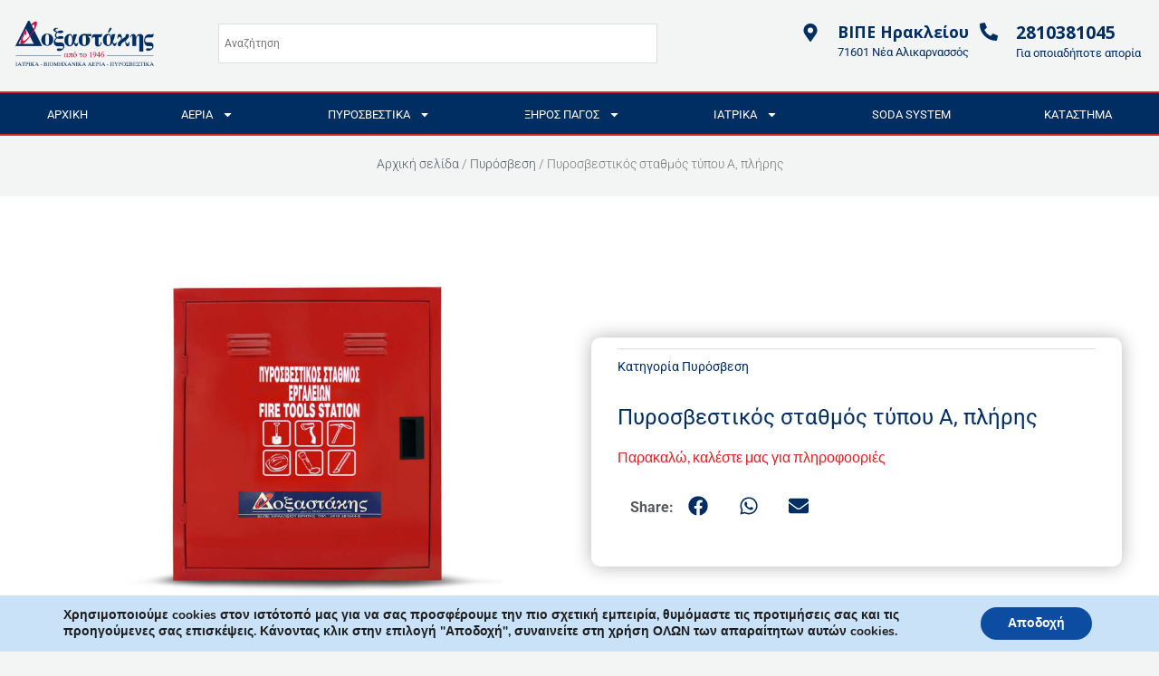

--- FILE ---
content_type: text/css
request_url: https://www.doxastakis.gr/wp-content/uploads/elementor/css/post-5448.css?ver=1752578209
body_size: 2792
content:
.elementor-5448 .elementor-element.elementor-element-2f4d72a > .elementor-container > .elementor-column > .elementor-widget-wrap{align-content:center;align-items:center;}.elementor-5448 .elementor-element.elementor-element-2f4d72a:not(.elementor-motion-effects-element-type-background), .elementor-5448 .elementor-element.elementor-element-2f4d72a > .elementor-motion-effects-container > .elementor-motion-effects-layer{background-color:#FFFFFF00;}.elementor-5448 .elementor-element.elementor-element-2f4d72a > .elementor-background-overlay{background-color:#FFFFFF00;opacity:0;transition:background 0.3s, border-radius 0.3s, opacity 0.3s;}.elementor-5448 .elementor-element.elementor-element-2f4d72a{transition:background 0.3s, border 0.3s, border-radius 0.3s, box-shadow 0.3s;padding:15px 0px 20px 0px;}.elementor-bc-flex-widget .elementor-5448 .elementor-element.elementor-element-9a12688.elementor-column .elementor-widget-wrap{align-items:center;}.elementor-5448 .elementor-element.elementor-element-9a12688.elementor-column.elementor-element[data-element_type="column"] > .elementor-widget-wrap.elementor-element-populated{align-content:center;align-items:center;}.elementor-5448 .elementor-element.elementor-element-9a12688.elementor-column > .elementor-widget-wrap{justify-content:center;}.elementor-5448 .elementor-element.elementor-element-9a12688 > .elementor-element-populated{padding:0% 0% 0% 0%;}.elementor-5448 .elementor-element.elementor-element-478809e > .elementor-widget-container{padding:0% 0% 0% 7%;}.elementor-5448 .elementor-element.elementor-element-478809e{text-align:left;}.elementor-5448 .elementor-element.elementor-element-478809e img{width:12vw;}.elementor-bc-flex-widget .elementor-5448 .elementor-element.elementor-element-97e2609.elementor-column .elementor-widget-wrap{align-items:center;}.elementor-5448 .elementor-element.elementor-element-97e2609.elementor-column.elementor-element[data-element_type="column"] > .elementor-widget-wrap.elementor-element-populated{align-content:center;align-items:center;}.elementor-5448 .elementor-element.elementor-element-97e2609.elementor-column > .elementor-widget-wrap{justify-content:center;}.elementor-5448 .elementor-element.elementor-element-97e2609 > .elementor-widget-wrap > .elementor-widget:not(.elementor-widget__width-auto):not(.elementor-widget__width-initial):not(:last-child):not(.elementor-absolute){margin-bottom:5px;}.elementor-5448 .elementor-element.elementor-element-97e2609 > .elementor-element-populated{transition:background 0.3s, border 0.3s, border-radius 0.3s, box-shadow 0.3s;padding:0% 0% 0% 0%;}.elementor-5448 .elementor-element.elementor-element-97e2609 > .elementor-element-populated > .elementor-background-overlay{transition:background 0.3s, border-radius 0.3s, opacity 0.3s;}.elementor-bc-flex-widget .elementor-5448 .elementor-element.elementor-element-04bb03f.elementor-column .elementor-widget-wrap{align-items:center;}.elementor-5448 .elementor-element.elementor-element-04bb03f.elementor-column.elementor-element[data-element_type="column"] > .elementor-widget-wrap.elementor-element-populated{align-content:center;align-items:center;}.elementor-5448 .elementor-element.elementor-element-04bb03f > .elementor-widget-wrap > .elementor-widget:not(.elementor-widget__width-auto):not(.elementor-widget__width-initial):not(:last-child):not(.elementor-absolute){margin-bottom:10px;}.elementor-5448 .elementor-element.elementor-element-04bb03f > .elementor-element-populated{padding:0% 0% 0% 0%;}.elementor-bc-flex-widget .elementor-5448 .elementor-element.elementor-element-8b39e51.elementor-column .elementor-widget-wrap{align-items:center;}.elementor-5448 .elementor-element.elementor-element-8b39e51.elementor-column.elementor-element[data-element_type="column"] > .elementor-widget-wrap.elementor-element-populated{align-content:center;align-items:center;}.elementor-5448 .elementor-element.elementor-element-8b39e51 > .elementor-widget-wrap > .elementor-widget:not(.elementor-widget__width-auto):not(.elementor-widget__width-initial):not(:last-child):not(.elementor-absolute){margin-bottom:0px;}.elementor-bc-flex-widget .elementor-5448 .elementor-element.elementor-element-9ca198b.elementor-column .elementor-widget-wrap{align-items:center;}.elementor-5448 .elementor-element.elementor-element-9ca198b.elementor-column.elementor-element[data-element_type="column"] > .elementor-widget-wrap.elementor-element-populated{align-content:center;align-items:center;}.elementor-5448 .elementor-element.elementor-element-9ca198b > .elementor-widget-wrap > .elementor-widget:not(.elementor-widget__width-auto):not(.elementor-widget__width-initial):not(:last-child):not(.elementor-absolute){margin-bottom:10px;}.elementor-5448 .elementor-element.elementor-element-d9d1981{width:100%;max-width:100%;--icon-box-icon-margin:20px;}.elementor-5448 .elementor-element.elementor-element-d9d1981 > .elementor-widget-container{margin:0px 0px 0px 0px;padding:0% 0% 0% 0%;}.elementor-5448 .elementor-element.elementor-element-d9d1981 .elementor-icon-box-wrapper{text-align:left;}.elementor-5448 .elementor-element.elementor-element-d9d1981 .elementor-icon-box-title{margin-bottom:0px;color:var( --e-global-color-059570c );}.elementor-5448 .elementor-element.elementor-element-d9d1981.elementor-view-stacked .elementor-icon{background-color:var( --e-global-color-059570c );}.elementor-5448 .elementor-element.elementor-element-d9d1981.elementor-view-framed .elementor-icon, .elementor-5448 .elementor-element.elementor-element-d9d1981.elementor-view-default .elementor-icon{fill:var( --e-global-color-059570c );color:var( --e-global-color-059570c );border-color:var( --e-global-color-059570c );}.elementor-5448 .elementor-element.elementor-element-d9d1981 .elementor-icon{font-size:20px;}.elementor-5448 .elementor-element.elementor-element-d9d1981 .elementor-icon i{transform:rotate(1deg);}.elementor-5448 .elementor-element.elementor-element-d9d1981 .elementor-icon-box-title, .elementor-5448 .elementor-element.elementor-element-d9d1981 .elementor-icon-box-title a{font-size:1.1em;line-height:1.1em;}.elementor-5448 .elementor-element.elementor-element-d9d1981 .elementor-icon-box-description{font-size:13px;font-weight:400;color:var( --e-global-color-059570c );}.elementor-bc-flex-widget .elementor-5448 .elementor-element.elementor-element-db78ed3.elementor-column .elementor-widget-wrap{align-items:center;}.elementor-5448 .elementor-element.elementor-element-db78ed3.elementor-column.elementor-element[data-element_type="column"] > .elementor-widget-wrap.elementor-element-populated{align-content:center;align-items:center;}.elementor-5448 .elementor-element.elementor-element-db78ed3 > .elementor-widget-wrap > .elementor-widget:not(.elementor-widget__width-auto):not(.elementor-widget__width-initial):not(:last-child):not(.elementor-absolute){margin-bottom:10px;}.elementor-5448 .elementor-element.elementor-element-db78ed3 > .elementor-element-populated{padding:10px 0px 0px 0px;}.elementor-5448 .elementor-element.elementor-element-47fa5c8{width:100%;max-width:100%;--icon-box-icon-margin:20px;}.elementor-5448 .elementor-element.elementor-element-47fa5c8 > .elementor-widget-container{margin:0px 0px 0px 0px;padding:0% 0% 0% 0%;}.elementor-5448 .elementor-element.elementor-element-47fa5c8 .elementor-icon-box-wrapper{text-align:left;}.elementor-5448 .elementor-element.elementor-element-47fa5c8 .elementor-icon-box-title{margin-bottom:0px;color:var( --e-global-color-059570c );}.elementor-5448 .elementor-element.elementor-element-47fa5c8.elementor-view-stacked .elementor-icon{background-color:var( --e-global-color-059570c );}.elementor-5448 .elementor-element.elementor-element-47fa5c8.elementor-view-framed .elementor-icon, .elementor-5448 .elementor-element.elementor-element-47fa5c8.elementor-view-default .elementor-icon{fill:var( --e-global-color-059570c );color:var( --e-global-color-059570c );border-color:var( --e-global-color-059570c );}.elementor-5448 .elementor-element.elementor-element-47fa5c8 .elementor-icon{font-size:20px;}.elementor-5448 .elementor-element.elementor-element-47fa5c8 .elementor-icon i{transform:rotate(1deg);}.elementor-5448 .elementor-element.elementor-element-47fa5c8 .elementor-icon-box-title, .elementor-5448 .elementor-element.elementor-element-47fa5c8 .elementor-icon-box-title a{font-size:1.1em;line-height:1.1em;}.elementor-5448 .elementor-element.elementor-element-47fa5c8 .elementor-icon-box-description{font-size:13px;font-weight:400;color:var( --e-global-color-059570c );}.elementor-5448 .elementor-element.elementor-element-8f98b4b:not(.elementor-motion-effects-element-type-background), .elementor-5448 .elementor-element.elementor-element-8f98b4b > .elementor-motion-effects-container > .elementor-motion-effects-layer{background-color:#FFFFFF;}.elementor-5448 .elementor-element.elementor-element-8f98b4b > .elementor-container{min-height:65px;}.elementor-5448 .elementor-element.elementor-element-8f98b4b > .elementor-background-overlay{opacity:0.5;transition:background 0.3s, border-radius 0.3s, opacity 0.3s;}.elementor-5448 .elementor-element.elementor-element-8f98b4b{box-shadow:0px 6px 15px 0px rgba(0, 0, 0, 0.3);transition:background 0.3s, border 0.3s, border-radius 0.3s, box-shadow 0.3s;}.elementor-5448 .elementor-element.elementor-element-8bf4955 > .elementor-widget-wrap > .elementor-widget:not(.elementor-widget__width-auto):not(.elementor-widget__width-initial):not(:last-child):not(.elementor-absolute){margin-bottom:0px;}.elementor-5448 .elementor-element.elementor-element-126d6c2{text-align:left;}.elementor-5448 .elementor-element.elementor-element-126d6c2 img{width:12vw;}.elementor-5448 .elementor-element.elementor-element-58b8458 > .elementor-element-populated, .elementor-5448 .elementor-element.elementor-element-58b8458 > .elementor-element-populated > .elementor-background-overlay, .elementor-5448 .elementor-element.elementor-element-58b8458 > .elementor-background-slideshow{border-radius:15px 15px 15px 15px;}.elementor-5448 .elementor-element.elementor-element-58b8458 > .elementor-element-populated{transition:background 0.3s, border 0.3s, border-radius 0.3s, box-shadow 0.3s;margin:0px 0px 0px 0px;--e-column-margin-right:0px;--e-column-margin-left:0px;padding:15px 15px 15px 15px;}.elementor-5448 .elementor-element.elementor-element-58b8458 > .elementor-element-populated > .elementor-background-overlay{transition:background 0.3s, border-radius 0.3s, opacity 0.3s;}.elementor-5448 .elementor-element.elementor-element-c7bfd09 > .elementor-widget-wrap > .elementor-widget:not(.elementor-widget__width-auto):not(.elementor-widget__width-initial):not(:last-child):not(.elementor-absolute){margin-bottom:0px;}.elementor-5448 .elementor-element.elementor-element-ea1ea64{--main-alignment:center;--divider-style:solid;--subtotal-divider-style:solid;--elementor-remove-from-cart-button:none;--remove-from-cart-button:block;--toggle-button-background-color:#00A12B00;--toggle-button-hover-background-color:#0B549700;--toggle-button-border-width:1px;--items-indicator-text-color:#FFFFFF;--items-indicator-background-color:#FFB000;--cart-border-style:none;--menu-cart-subtotal-color:var( --e-global-color-059570c );--product-variations-color:var( --e-global-color-astglobalcolor2 );--product-price-color:var( --e-global-color-astglobalcolor2 );--cart-footer-layout:1fr 1fr;--products-max-height-sidecart:calc(100vh - 240px);--products-max-height-minicart:calc(100vh - 385px);--view-cart-button-text-color:#FFFFFF;--view-cart-button-background-color:var( --e-global-color-059570c );--checkout-button-text-color:#FFFFFF;--checkout-button-background-color:var( --e-global-color-059570c );}.elementor-5448 .elementor-element.elementor-element-ea1ea64 .elementor-menu-cart__toggle .elementor-button{font-size:19px;}body:not(.rtl) .elementor-5448 .elementor-element.elementor-element-ea1ea64 .elementor-menu-cart__toggle .elementor-button-icon .elementor-button-icon-qty[data-counter]{right:-0.9em;top:-0.9em;}body.rtl .elementor-5448 .elementor-element.elementor-element-ea1ea64 .elementor-menu-cart__toggle .elementor-button-icon .elementor-button-icon-qty[data-counter]{right:0.9em;top:-0.9em;left:auto;}.elementor-5448 .elementor-element.elementor-element-ea1ea64 .widget_shopping_cart_content{--subtotal-divider-left-width:0;--subtotal-divider-right-width:0;}.elementor-5448 .elementor-element.elementor-element-ea1ea64 .elementor-menu-cart__product-name a{color:var( --e-global-color-059570c );}.elementor-5448 .elementor-element.elementor-element-14d064e > .elementor-widget-wrap > .elementor-widget:not(.elementor-widget__width-auto):not(.elementor-widget__width-initial):not(:last-child):not(.elementor-absolute){margin-bottom:0px;}.elementor-5448 .elementor-element.elementor-element-47a2356 > .elementor-widget-container{background-color:#FFFFFF;border-radius:5px 5px 5px 5px;}.elementor-5448 .elementor-element.elementor-element-47a2356 .elementor-menu-toggle{margin-left:auto;}.elementor-5448 .elementor-element.elementor-element-47a2356 .elementor-nav-menu .elementor-item{font-size:16px;line-height:1.5em;}.elementor-5448 .elementor-element.elementor-element-47a2356 .elementor-nav-menu--main .elementor-item{color:#D3CC66;fill:#D3CC66;padding-left:5px;padding-right:5px;padding-top:15px;padding-bottom:15px;}.elementor-5448 .elementor-element.elementor-element-47a2356 .elementor-nav-menu--main .elementor-item:hover,
					.elementor-5448 .elementor-element.elementor-element-47a2356 .elementor-nav-menu--main .elementor-item.elementor-item-active,
					.elementor-5448 .elementor-element.elementor-element-47a2356 .elementor-nav-menu--main .elementor-item.highlighted,
					.elementor-5448 .elementor-element.elementor-element-47a2356 .elementor-nav-menu--main .elementor-item:focus{color:#FFFFFF;}.elementor-5448 .elementor-element.elementor-element-47a2356 .elementor-nav-menu--main .elementor-item.elementor-item-active{color:#FFFFFF;}.elementor-5448 .elementor-element.elementor-element-47a2356{--e-nav-menu-horizontal-menu-item-margin:calc( 0px / 2 );}.elementor-5448 .elementor-element.elementor-element-47a2356 .elementor-nav-menu--main:not(.elementor-nav-menu--layout-horizontal) .elementor-nav-menu > li:not(:last-child){margin-bottom:0px;}.elementor-5448 .elementor-element.elementor-element-47a2356 .elementor-nav-menu--dropdown a, .elementor-5448 .elementor-element.elementor-element-47a2356 .elementor-menu-toggle{color:var( --e-global-color-059570c );fill:var( --e-global-color-059570c );}.elementor-5448 .elementor-element.elementor-element-47a2356 .elementor-nav-menu--dropdown{background-color:#F8F6F3;}.elementor-5448 .elementor-element.elementor-element-47a2356 .elementor-nav-menu--dropdown a:hover,
					.elementor-5448 .elementor-element.elementor-element-47a2356 .elementor-nav-menu--dropdown a:focus,
					.elementor-5448 .elementor-element.elementor-element-47a2356 .elementor-nav-menu--dropdown a.elementor-item-active,
					.elementor-5448 .elementor-element.elementor-element-47a2356 .elementor-nav-menu--dropdown a.highlighted,
					.elementor-5448 .elementor-element.elementor-element-47a2356 .elementor-menu-toggle:hover,
					.elementor-5448 .elementor-element.elementor-element-47a2356 .elementor-menu-toggle:focus{color:#FFFFFF;}.elementor-5448 .elementor-element.elementor-element-47a2356 .elementor-nav-menu--dropdown a:hover,
					.elementor-5448 .elementor-element.elementor-element-47a2356 .elementor-nav-menu--dropdown a:focus,
					.elementor-5448 .elementor-element.elementor-element-47a2356 .elementor-nav-menu--dropdown a.elementor-item-active,
					.elementor-5448 .elementor-element.elementor-element-47a2356 .elementor-nav-menu--dropdown a.highlighted{background-color:var( --e-global-color-059570c );}.elementor-5448 .elementor-element.elementor-element-47a2356 .elementor-nav-menu--dropdown a.elementor-item-active{color:#FFF;background-color:var( --e-global-color-059570c );}.elementor-5448 .elementor-element.elementor-element-47a2356 .elementor-nav-menu--dropdown .elementor-item, .elementor-5448 .elementor-element.elementor-element-47a2356 .elementor-nav-menu--dropdown  .elementor-sub-item{font-size:15px;}.elementor-5448 .elementor-element.elementor-element-47a2356 .elementor-nav-menu--dropdown a{padding-top:10px;padding-bottom:10px;}.elementor-5448 .elementor-element.elementor-element-47a2356 div.elementor-menu-toggle{color:var( --e-global-color-059570c );}.elementor-5448 .elementor-element.elementor-element-47a2356 div.elementor-menu-toggle svg{fill:var( --e-global-color-059570c );}.elementor-5448 .elementor-element.elementor-element-47a2356 div.elementor-menu-toggle:hover, .elementor-5448 .elementor-element.elementor-element-47a2356 div.elementor-menu-toggle:focus{color:var( --e-global-color-059570c );}.elementor-5448 .elementor-element.elementor-element-47a2356 div.elementor-menu-toggle:hover svg, .elementor-5448 .elementor-element.elementor-element-47a2356 div.elementor-menu-toggle:focus svg{fill:var( --e-global-color-059570c );}.elementor-5448 .elementor-element.elementor-element-b3c88c8:not(.elementor-motion-effects-element-type-background), .elementor-5448 .elementor-element.elementor-element-b3c88c8 > .elementor-motion-effects-container > .elementor-motion-effects-layer{background-color:var( --e-global-color-059570c );}.elementor-5448 .elementor-element.elementor-element-b3c88c8{border-style:solid;border-width:2px 0px 2px 0px;border-color:var( --e-global-color-17ad114 );transition:background 0.3s, border 0.3s, border-radius 0.3s, box-shadow 0.3s;z-index:120;}.elementor-5448 .elementor-element.elementor-element-b3c88c8 > .elementor-background-overlay{transition:background 0.3s, border-radius 0.3s, opacity 0.3s;}.elementor-5448 .elementor-element.elementor-element-99a2395 > .elementor-widget-container{background-color:var( --e-global-color-059570c );border-style:solid;border-width:2px 0px 0px 0px;border-color:var( --e-global-color-059570c );border-radius:5px 5px 5px 5px;}.elementor-5448 .elementor-element.elementor-element-99a2395 .elementor-menu-toggle{margin:0 auto;}.elementor-5448 .elementor-element.elementor-element-99a2395 .elementor-nav-menu .elementor-item{font-size:1vw;line-height:1.5em;}.elementor-5448 .elementor-element.elementor-element-99a2395 .elementor-nav-menu--main .elementor-item{color:#FFFFFF;fill:#FFFFFF;padding-left:4px;padding-right:4px;padding-top:12px;padding-bottom:12px;}.elementor-5448 .elementor-element.elementor-element-99a2395 .elementor-nav-menu--main .elementor-item:hover,
					.elementor-5448 .elementor-element.elementor-element-99a2395 .elementor-nav-menu--main .elementor-item.elementor-item-active,
					.elementor-5448 .elementor-element.elementor-element-99a2395 .elementor-nav-menu--main .elementor-item.highlighted,
					.elementor-5448 .elementor-element.elementor-element-99a2395 .elementor-nav-menu--main .elementor-item:focus{color:var( --e-global-color-17ad114 );}.elementor-5448 .elementor-element.elementor-element-99a2395 .elementor-nav-menu--main:not(.e--pointer-framed) .elementor-item:before,
					.elementor-5448 .elementor-element.elementor-element-99a2395 .elementor-nav-menu--main:not(.e--pointer-framed) .elementor-item:after{background-color:#FFFFFF;}.elementor-5448 .elementor-element.elementor-element-99a2395 .e--pointer-framed .elementor-item:before,
					.elementor-5448 .elementor-element.elementor-element-99a2395 .e--pointer-framed .elementor-item:after{border-color:#FFFFFF;}.elementor-5448 .elementor-element.elementor-element-99a2395 .elementor-nav-menu--main .elementor-item.elementor-item-active{color:var( --e-global-color-17ad114 );}.elementor-5448 .elementor-element.elementor-element-99a2395 .elementor-nav-menu--main:not(.e--pointer-framed) .elementor-item.elementor-item-active:before,
					.elementor-5448 .elementor-element.elementor-element-99a2395 .elementor-nav-menu--main:not(.e--pointer-framed) .elementor-item.elementor-item-active:after{background-color:#FFFFFF;}.elementor-5448 .elementor-element.elementor-element-99a2395 .e--pointer-framed .elementor-item.elementor-item-active:before,
					.elementor-5448 .elementor-element.elementor-element-99a2395 .e--pointer-framed .elementor-item.elementor-item-active:after{border-color:#FFFFFF;}.elementor-5448 .elementor-element.elementor-element-99a2395{--e-nav-menu-horizontal-menu-item-margin:calc( 0px / 2 );}.elementor-5448 .elementor-element.elementor-element-99a2395 .elementor-nav-menu--main:not(.elementor-nav-menu--layout-horizontal) .elementor-nav-menu > li:not(:last-child){margin-bottom:0px;}.elementor-5448 .elementor-element.elementor-element-99a2395 .elementor-nav-menu--dropdown a, .elementor-5448 .elementor-element.elementor-element-99a2395 .elementor-menu-toggle{color:var( --e-global-color-059570c );fill:var( --e-global-color-059570c );}.elementor-5448 .elementor-element.elementor-element-99a2395 .elementor-nav-menu--dropdown{background-color:var( --e-global-color-17ad114 );}.elementor-5448 .elementor-element.elementor-element-99a2395 .elementor-nav-menu--dropdown a:hover,
					.elementor-5448 .elementor-element.elementor-element-99a2395 .elementor-nav-menu--dropdown a:focus,
					.elementor-5448 .elementor-element.elementor-element-99a2395 .elementor-nav-menu--dropdown a.elementor-item-active,
					.elementor-5448 .elementor-element.elementor-element-99a2395 .elementor-nav-menu--dropdown a.highlighted,
					.elementor-5448 .elementor-element.elementor-element-99a2395 .elementor-menu-toggle:hover,
					.elementor-5448 .elementor-element.elementor-element-99a2395 .elementor-menu-toggle:focus{color:#FFFFFF;}.elementor-5448 .elementor-element.elementor-element-99a2395 .elementor-nav-menu--dropdown a:hover,
					.elementor-5448 .elementor-element.elementor-element-99a2395 .elementor-nav-menu--dropdown a:focus,
					.elementor-5448 .elementor-element.elementor-element-99a2395 .elementor-nav-menu--dropdown a.elementor-item-active,
					.elementor-5448 .elementor-element.elementor-element-99a2395 .elementor-nav-menu--dropdown a.highlighted{background-color:#0B5497;}.elementor-5448 .elementor-element.elementor-element-99a2395 .elementor-nav-menu--dropdown a.elementor-item-active{color:var( --e-global-color-059570c );background-color:var( --e-global-color-059570c );}.elementor-5448 .elementor-element.elementor-element-99a2395 .elementor-nav-menu--dropdown .elementor-item, .elementor-5448 .elementor-element.elementor-element-99a2395 .elementor-nav-menu--dropdown  .elementor-sub-item{font-size:15px;}.elementor-5448 .elementor-element.elementor-element-99a2395 .elementor-nav-menu--dropdown a{padding-top:10px;padding-bottom:10px;}.elementor-5448 .elementor-element.elementor-element-99a2395 div.elementor-menu-toggle{color:#0B5497;}.elementor-5448 .elementor-element.elementor-element-99a2395 div.elementor-menu-toggle svg{fill:#0B5497;}.elementor-5448 .elementor-element.elementor-element-02ca832:not(.elementor-motion-effects-element-type-background), .elementor-5448 .elementor-element.elementor-element-02ca832 > .elementor-motion-effects-container > .elementor-motion-effects-layer{background-color:var( --e-global-color-059570c );}.elementor-5448 .elementor-element.elementor-element-02ca832{border-style:solid;border-width:2px 0px 2px 0px;border-color:var( --e-global-color-17ad114 );transition:background 0.3s, border 0.3s, border-radius 0.3s, box-shadow 0.3s;z-index:100;}.elementor-5448 .elementor-element.elementor-element-02ca832 > .elementor-background-overlay{transition:background 0.3s, border-radius 0.3s, opacity 0.3s;}.elementor-5448 .elementor-element.elementor-element-c45e3c1 > .elementor-element-populated{margin:0px 0px 0px 0px;--e-column-margin-right:0px;--e-column-margin-left:0px;padding:0px 0px 0px 0px;}.elementor-5448 .elementor-element.elementor-element-da026ef > .elementor-widget-container{background-color:var( --e-global-color-059570c );border-style:solid;border-width:2px 0px 0px 0px;border-color:var( --e-global-color-059570c );border-radius:5px 5px 5px 5px;}.elementor-5448 .elementor-element.elementor-element-da026ef .elementor-menu-toggle{margin:0 auto;}.elementor-5448 .elementor-element.elementor-element-da026ef .elementor-nav-menu .elementor-item{font-size:1vw;line-height:1.5em;}.elementor-5448 .elementor-element.elementor-element-da026ef .elementor-nav-menu--main .elementor-item{color:#FFFFFF;fill:#FFFFFF;padding-top:12px;padding-bottom:12px;}.elementor-5448 .elementor-element.elementor-element-da026ef .elementor-nav-menu--main .elementor-item:hover,
					.elementor-5448 .elementor-element.elementor-element-da026ef .elementor-nav-menu--main .elementor-item.elementor-item-active,
					.elementor-5448 .elementor-element.elementor-element-da026ef .elementor-nav-menu--main .elementor-item.highlighted,
					.elementor-5448 .elementor-element.elementor-element-da026ef .elementor-nav-menu--main .elementor-item:focus{color:var( --e-global-color-17ad114 );}.elementor-5448 .elementor-element.elementor-element-da026ef .elementor-nav-menu--main:not(.e--pointer-framed) .elementor-item:before,
					.elementor-5448 .elementor-element.elementor-element-da026ef .elementor-nav-menu--main:not(.e--pointer-framed) .elementor-item:after{background-color:#FFFFFF;}.elementor-5448 .elementor-element.elementor-element-da026ef .e--pointer-framed .elementor-item:before,
					.elementor-5448 .elementor-element.elementor-element-da026ef .e--pointer-framed .elementor-item:after{border-color:#FFFFFF;}.elementor-5448 .elementor-element.elementor-element-da026ef .elementor-nav-menu--main .elementor-item.elementor-item-active{color:var( --e-global-color-17ad114 );}.elementor-5448 .elementor-element.elementor-element-da026ef .elementor-nav-menu--main:not(.e--pointer-framed) .elementor-item.elementor-item-active:before,
					.elementor-5448 .elementor-element.elementor-element-da026ef .elementor-nav-menu--main:not(.e--pointer-framed) .elementor-item.elementor-item-active:after{background-color:#FFFFFF;}.elementor-5448 .elementor-element.elementor-element-da026ef .e--pointer-framed .elementor-item.elementor-item-active:before,
					.elementor-5448 .elementor-element.elementor-element-da026ef .e--pointer-framed .elementor-item.elementor-item-active:after{border-color:#FFFFFF;}.elementor-5448 .elementor-element.elementor-element-da026ef .elementor-nav-menu--dropdown a, .elementor-5448 .elementor-element.elementor-element-da026ef .elementor-menu-toggle{color:var( --e-global-color-059570c );fill:var( --e-global-color-059570c );}.elementor-5448 .elementor-element.elementor-element-da026ef .elementor-nav-menu--dropdown{background-color:#FFFFFF;}.elementor-5448 .elementor-element.elementor-element-da026ef .elementor-nav-menu--dropdown a:hover,
					.elementor-5448 .elementor-element.elementor-element-da026ef .elementor-nav-menu--dropdown a:focus,
					.elementor-5448 .elementor-element.elementor-element-da026ef .elementor-nav-menu--dropdown a.elementor-item-active,
					.elementor-5448 .elementor-element.elementor-element-da026ef .elementor-nav-menu--dropdown a.highlighted,
					.elementor-5448 .elementor-element.elementor-element-da026ef .elementor-menu-toggle:hover,
					.elementor-5448 .elementor-element.elementor-element-da026ef .elementor-menu-toggle:focus{color:#FFFFFF;}.elementor-5448 .elementor-element.elementor-element-da026ef .elementor-nav-menu--dropdown a:hover,
					.elementor-5448 .elementor-element.elementor-element-da026ef .elementor-nav-menu--dropdown a:focus,
					.elementor-5448 .elementor-element.elementor-element-da026ef .elementor-nav-menu--dropdown a.elementor-item-active,
					.elementor-5448 .elementor-element.elementor-element-da026ef .elementor-nav-menu--dropdown a.highlighted{background-color:var( --e-global-color-059570c );}.elementor-5448 .elementor-element.elementor-element-da026ef .elementor-nav-menu--dropdown a.elementor-item-active{color:#FFFFFF;background-color:var( --e-global-color-059570c );}.elementor-5448 .elementor-element.elementor-element-da026ef .elementor-nav-menu--dropdown .elementor-item, .elementor-5448 .elementor-element.elementor-element-da026ef .elementor-nav-menu--dropdown  .elementor-sub-item{font-size:15px;}.elementor-5448 .elementor-element.elementor-element-da026ef .elementor-nav-menu--dropdown a{padding-top:10px;padding-bottom:10px;}.elementor-5448 .elementor-element.elementor-element-da026ef div.elementor-menu-toggle{color:var( --e-global-color-059570c );}.elementor-5448 .elementor-element.elementor-element-da026ef div.elementor-menu-toggle svg{fill:var( --e-global-color-059570c );}.elementor-theme-builder-content-area{height:400px;}.elementor-location-header:before, .elementor-location-footer:before{content:"";display:table;clear:both;}@media(max-width:1024px){.elementor-5448 .elementor-element.elementor-element-2f4d72a{padding:20px 0px 20px 0px;}.elementor-5448 .elementor-element.elementor-element-9a12688 > .elementor-element-populated{padding:0px 0px 0px 10px;}.elementor-5448 .elementor-element.elementor-element-97e2609 > .elementor-element-populated{padding:0px 0px 0px 10px;}.elementor-5448 .elementor-element.elementor-element-d9d1981 .elementor-icon{font-size:23px;}.elementor-5448 .elementor-element.elementor-element-d9d1981 .elementor-icon-box-title, .elementor-5448 .elementor-element.elementor-element-d9d1981 .elementor-icon-box-title a{font-size:13px;}.elementor-5448 .elementor-element.elementor-element-d9d1981 .elementor-icon-box-description{font-size:10px;}.elementor-5448 .elementor-element.elementor-element-47fa5c8 .elementor-icon{font-size:23px;}.elementor-5448 .elementor-element.elementor-element-47fa5c8 .elementor-icon-box-title, .elementor-5448 .elementor-element.elementor-element-47fa5c8 .elementor-icon-box-title a{font-size:13px;}.elementor-5448 .elementor-element.elementor-element-47fa5c8 .elementor-icon-box-description{font-size:10px;}.elementor-5448 .elementor-element.elementor-element-8f98b4b{padding:3px 15px 3px 15px;}.elementor-5448 .elementor-element.elementor-element-8bf4955 > .elementor-element-populated{padding:0px 0px 0px 0px;}.elementor-5448 .elementor-element.elementor-element-126d6c2 > .elementor-widget-container{margin:0px 0px 0px 0px;padding:0px 0px 0px 0px;}.elementor-5448 .elementor-element.elementor-element-126d6c2 img{width:70%;}.elementor-5448 .elementor-element.elementor-element-ea1ea64 .elementor-menu-cart__toggle .elementor-button{font-size:16px;}.elementor-5448 .elementor-element.elementor-element-ea1ea64{--toggle-icon-padding:10px 10px 10px 10px;}}@media(max-width:767px){.elementor-5448 .elementor-element.elementor-element-2f4d72a{margin-top:0px;margin-bottom:0px;padding:0px 0px 3px 0px;}.elementor-5448 .elementor-element.elementor-element-9a12688{width:50%;}.elementor-5448 .elementor-element.elementor-element-9a12688 > .elementor-element-populated{padding:0px 0px 0px 0px;}.elementor-5448 .elementor-element.elementor-element-478809e{text-align:center;}.elementor-5448 .elementor-element.elementor-element-478809e img{width:369px;max-width:100%;}.elementor-5448 .elementor-element.elementor-element-97e2609{width:100%;}.elementor-5448 .elementor-element.elementor-element-97e2609 > .elementor-element-populated{padding:0px 0px 0px 0px;}.elementor-5448 .elementor-element.elementor-element-d9d1981 > .elementor-widget-container{margin:0px 0px 0px 0px;padding:0px 0px 0px 0px;}.elementor-5448 .elementor-element.elementor-element-d9d1981 .elementor-icon-box-wrapper{text-align:center;}.elementor-5448 .elementor-element.elementor-element-d9d1981{--icon-box-icon-margin:0px;}.elementor-5448 .elementor-element.elementor-element-d9d1981 .elementor-icon-box-title{margin-bottom:0px;}.elementor-5448 .elementor-element.elementor-element-d9d1981 .elementor-icon{font-size:15px;}.elementor-5448 .elementor-element.elementor-element-d9d1981 .elementor-icon-box-title, .elementor-5448 .elementor-element.elementor-element-d9d1981 .elementor-icon-box-title a{font-size:14px;}.elementor-5448 .elementor-element.elementor-element-d9d1981 .elementor-icon-box-description{font-size:0px;}.elementor-5448 .elementor-element.elementor-element-47fa5c8 > .elementor-widget-container{margin:0px 0px 0px 0px;padding:0px 0px 0px 0px;}.elementor-5448 .elementor-element.elementor-element-47fa5c8 .elementor-icon-box-wrapper{text-align:center;}.elementor-5448 .elementor-element.elementor-element-47fa5c8{--icon-box-icon-margin:0px;}.elementor-5448 .elementor-element.elementor-element-47fa5c8 .elementor-icon-box-title{margin-bottom:0px;}.elementor-5448 .elementor-element.elementor-element-47fa5c8 .elementor-icon{font-size:15px;}.elementor-5448 .elementor-element.elementor-element-47fa5c8 .elementor-icon-box-title, .elementor-5448 .elementor-element.elementor-element-47fa5c8 .elementor-icon-box-title a{font-size:14px;}.elementor-5448 .elementor-element.elementor-element-47fa5c8 .elementor-icon-box-description{font-size:0px;}.elementor-5448 .elementor-element.elementor-element-8f98b4b > .elementor-container{min-height:0px;}.elementor-5448 .elementor-element.elementor-element-8f98b4b{margin-top:0px;margin-bottom:0px;padding:10px 10px 15px 10px;}.elementor-5448 .elementor-element.elementor-element-8bf4955{width:45%;}.elementor-5448 .elementor-element.elementor-element-8bf4955 > .elementor-element-populated{margin:-10px 0px 0px 0px;--e-column-margin-right:0px;--e-column-margin-left:0px;padding:0px 0px 0px 0px;}.elementor-5448 .elementor-element.elementor-element-126d6c2 > .elementor-widget-container{margin:0px 0px 0px 0px;padding:0px 0px 0px 0px;}.elementor-5448 .elementor-element.elementor-element-126d6c2{text-align:center;}.elementor-5448 .elementor-element.elementor-element-126d6c2 img{width:369px;max-width:89%;}.elementor-5448 .elementor-element.elementor-element-58b8458{width:60%;}.elementor-5448 .elementor-element.elementor-element-58b8458 > .elementor-element-populated{margin:0px 0px 0px 0px;--e-column-margin-right:0px;--e-column-margin-left:0px;padding:0px 0px 0px 0px;}.elementor-5448 .elementor-element.elementor-element-c7bfd09{width:40%;z-index:100;}.elementor-bc-flex-widget .elementor-5448 .elementor-element.elementor-element-c7bfd09.elementor-column .elementor-widget-wrap{align-items:flex-end;}.elementor-5448 .elementor-element.elementor-element-c7bfd09.elementor-column.elementor-element[data-element_type="column"] > .elementor-widget-wrap.elementor-element-populated{align-content:flex-end;align-items:flex-end;}.elementor-5448 .elementor-element.elementor-element-c7bfd09.elementor-column > .elementor-widget-wrap{justify-content:center;}.elementor-5448 .elementor-element.elementor-element-c7bfd09 > .elementor-element-populated{padding:5px 5px 5px 5px;}.elementor-5448 .elementor-element.elementor-element-ea1ea64 .elementor-menu-cart__toggle .elementor-button{font-size:14px;}.elementor-5448 .elementor-element.elementor-element-ea1ea64{--toggle-icon-padding:3px 3px 3px 3px;--cart-footer-layout:1fr;--products-max-height-sidecart:calc(100vh - 300px);--products-max-height-minicart:calc(100vh - 450px);}.elementor-5448 .elementor-element.elementor-element-14d064e{width:15%;}.elementor-bc-flex-widget .elementor-5448 .elementor-element.elementor-element-14d064e.elementor-column .elementor-widget-wrap{align-items:flex-end;}.elementor-5448 .elementor-element.elementor-element-14d064e.elementor-column.elementor-element[data-element_type="column"] > .elementor-widget-wrap.elementor-element-populated{align-content:flex-end;align-items:flex-end;}.elementor-5448 .elementor-element.elementor-element-14d064e.elementor-column > .elementor-widget-wrap{justify-content:center;}.elementor-5448 .elementor-element.elementor-element-14d064e > .elementor-element-populated{padding:5px 5px 5px 5px;}.elementor-5448 .elementor-element.elementor-element-47a2356 .elementor-nav-menu .elementor-item{font-size:14px;}.elementor-5448 .elementor-element.elementor-element-47a2356 .elementor-nav-menu--dropdown a{padding-top:7px;padding-bottom:7px;}.elementor-5448 .elementor-element.elementor-element-47a2356 .elementor-nav-menu--main > .elementor-nav-menu > li > .elementor-nav-menu--dropdown, .elementor-5448 .elementor-element.elementor-element-47a2356 .elementor-nav-menu__container.elementor-nav-menu--dropdown{margin-top:30px !important;}.elementor-5448 .elementor-element.elementor-element-99a2395 .elementor-nav-menu .elementor-item{font-size:14px;}.elementor-5448 .elementor-element.elementor-element-da026ef .elementor-nav-menu .elementor-item{font-size:14px;}}@media(min-width:768px){.elementor-5448 .elementor-element.elementor-element-9a12688{width:18.827%;}.elementor-5448 .elementor-element.elementor-element-97e2609{width:81.173%;}.elementor-5448 .elementor-element.elementor-element-04bb03f{width:46.721%;}.elementor-5448 .elementor-element.elementor-element-8b39e51{width:14.299%;}.elementor-5448 .elementor-element.elementor-element-9ca198b{width:19.974%;}.elementor-5448 .elementor-element.elementor-element-db78ed3{width:18.87%;}}@media(max-width:1024px) and (min-width:768px){.elementor-5448 .elementor-element.elementor-element-8bf4955{width:25%;}.elementor-5448 .elementor-element.elementor-element-58b8458{width:40%;}.elementor-5448 .elementor-element.elementor-element-c7bfd09{width:25%;}.elementor-5448 .elementor-element.elementor-element-14d064e{width:10%;}}/* Start custom CSS for text-editor, class: .elementor-element-079912d */.aws-container

{
    border-radius: 5px:
}/* End custom CSS */
/* Start custom CSS for icon-box, class: .elementor-element-d9d1981 */.elementor-9130 .elementor-element.elementor-element-0ee9733 .elementor-icon i {    padding-top: 12px;}/* End custom CSS */
/* Start custom CSS for icon-box, class: .elementor-element-47fa5c8 */.elementor-9130 .elementor-element.elementor-element-0ee9733 .elementor-icon i {    padding-top: 12px;}/* End custom CSS */

--- FILE ---
content_type: text/css
request_url: https://www.doxastakis.gr/wp-content/uploads/elementor/css/post-5060.css?ver=1755159852
body_size: 3069
content:
.elementor-5060 .elementor-element.elementor-element-20ed667c > .elementor-container > .elementor-column > .elementor-widget-wrap{align-content:center;align-items:center;}.elementor-5060 .elementor-element.elementor-element-20ed667c:not(.elementor-motion-effects-element-type-background), .elementor-5060 .elementor-element.elementor-element-20ed667c > .elementor-motion-effects-container > .elementor-motion-effects-layer{background-color:#FFFFFF;}.elementor-5060 .elementor-element.elementor-element-20ed667c > .elementor-background-overlay{background-color:#0B549700;opacity:0.5;transition:background 0.3s, border-radius 0.3s, opacity 0.3s;}.elementor-5060 .elementor-element.elementor-element-20ed667c{border-style:solid;border-color:#DE2220;transition:background 0.3s, border 0.3s, border-radius 0.3s, box-shadow 0.3s;padding:10px 0px 0px 0px;}.elementor-5060 .elementor-element.elementor-element-5812f9c4:not(.elementor-motion-effects-element-type-background) > .elementor-widget-wrap, .elementor-5060 .elementor-element.elementor-element-5812f9c4 > .elementor-widget-wrap > .elementor-motion-effects-container > .elementor-motion-effects-layer{background-color:#0B549700;}.elementor-bc-flex-widget .elementor-5060 .elementor-element.elementor-element-5812f9c4.elementor-column .elementor-widget-wrap{align-items:center;}.elementor-5060 .elementor-element.elementor-element-5812f9c4.elementor-column.elementor-element[data-element_type="column"] > .elementor-widget-wrap.elementor-element-populated{align-content:center;align-items:center;}.elementor-5060 .elementor-element.elementor-element-5812f9c4.elementor-column > .elementor-widget-wrap{justify-content:center;}.elementor-5060 .elementor-element.elementor-element-5812f9c4 > .elementor-element-populated{transition:background 0.3s, border 0.3s, border-radius 0.3s, box-shadow 0.3s;}.elementor-5060 .elementor-element.elementor-element-5812f9c4 > .elementor-element-populated > .elementor-background-overlay{transition:background 0.3s, border-radius 0.3s, opacity 0.3s;}.elementor-5060 .elementor-element.elementor-element-388ca4ca{--icon-box-icon-margin:15px;}.elementor-5060 .elementor-element.elementor-element-388ca4ca.elementor-view-stacked .elementor-icon{background-color:var( --e-global-color-059570c );}.elementor-5060 .elementor-element.elementor-element-388ca4ca.elementor-view-framed .elementor-icon, .elementor-5060 .elementor-element.elementor-element-388ca4ca.elementor-view-default .elementor-icon{fill:var( --e-global-color-059570c );color:var( --e-global-color-059570c );border-color:var( --e-global-color-059570c );}.elementor-5060 .elementor-element.elementor-element-388ca4ca .elementor-icon-box-title{color:var( --e-global-color-059570c );}.elementor-5060 .elementor-element.elementor-element-1d80667f:not(.elementor-motion-effects-element-type-background) > .elementor-widget-wrap, .elementor-5060 .elementor-element.elementor-element-1d80667f > .elementor-widget-wrap > .elementor-motion-effects-container > .elementor-motion-effects-layer{background-color:#0B549700;}.elementor-bc-flex-widget .elementor-5060 .elementor-element.elementor-element-1d80667f.elementor-column .elementor-widget-wrap{align-items:center;}.elementor-5060 .elementor-element.elementor-element-1d80667f.elementor-column.elementor-element[data-element_type="column"] > .elementor-widget-wrap.elementor-element-populated{align-content:center;align-items:center;}.elementor-5060 .elementor-element.elementor-element-1d80667f.elementor-column > .elementor-widget-wrap{justify-content:center;}.elementor-5060 .elementor-element.elementor-element-1d80667f > .elementor-element-populated{transition:background 0.3s, border 0.3s, border-radius 0.3s, box-shadow 0.3s;}.elementor-5060 .elementor-element.elementor-element-1d80667f > .elementor-element-populated > .elementor-background-overlay{transition:background 0.3s, border-radius 0.3s, opacity 0.3s;}.elementor-5060 .elementor-element.elementor-element-7d94fb14{--icon-box-icon-margin:15px;}.elementor-5060 .elementor-element.elementor-element-7d94fb14.elementor-view-stacked .elementor-icon{background-color:var( --e-global-color-059570c );}.elementor-5060 .elementor-element.elementor-element-7d94fb14.elementor-view-framed .elementor-icon, .elementor-5060 .elementor-element.elementor-element-7d94fb14.elementor-view-default .elementor-icon{fill:var( --e-global-color-059570c );color:var( --e-global-color-059570c );border-color:var( --e-global-color-059570c );}.elementor-5060 .elementor-element.elementor-element-7d94fb14 .elementor-icon-box-title{color:var( --e-global-color-059570c );}.elementor-5060 .elementor-element.elementor-element-7c703802:not(.elementor-motion-effects-element-type-background) > .elementor-widget-wrap, .elementor-5060 .elementor-element.elementor-element-7c703802 > .elementor-widget-wrap > .elementor-motion-effects-container > .elementor-motion-effects-layer{background-color:#0B549700;}.elementor-bc-flex-widget .elementor-5060 .elementor-element.elementor-element-7c703802.elementor-column .elementor-widget-wrap{align-items:center;}.elementor-5060 .elementor-element.elementor-element-7c703802.elementor-column.elementor-element[data-element_type="column"] > .elementor-widget-wrap.elementor-element-populated{align-content:center;align-items:center;}.elementor-5060 .elementor-element.elementor-element-7c703802.elementor-column > .elementor-widget-wrap{justify-content:center;}.elementor-5060 .elementor-element.elementor-element-7c703802 > .elementor-element-populated{transition:background 0.3s, border 0.3s, border-radius 0.3s, box-shadow 0.3s;}.elementor-5060 .elementor-element.elementor-element-7c703802 > .elementor-element-populated > .elementor-background-overlay{transition:background 0.3s, border-radius 0.3s, opacity 0.3s;}.elementor-5060 .elementor-element.elementor-element-6096d2da{--icon-box-icon-margin:15px;}.elementor-5060 .elementor-element.elementor-element-6096d2da.elementor-view-stacked .elementor-icon{background-color:var( --e-global-color-059570c );}.elementor-5060 .elementor-element.elementor-element-6096d2da.elementor-view-framed .elementor-icon, .elementor-5060 .elementor-element.elementor-element-6096d2da.elementor-view-default .elementor-icon{fill:var( --e-global-color-059570c );color:var( --e-global-color-059570c );border-color:var( --e-global-color-059570c );}.elementor-5060 .elementor-element.elementor-element-6096d2da .elementor-icon-box-title{color:var( --e-global-color-059570c );}.elementor-5060 .elementor-element.elementor-element-4747999e:not(.elementor-motion-effects-element-type-background) > .elementor-widget-wrap, .elementor-5060 .elementor-element.elementor-element-4747999e > .elementor-widget-wrap > .elementor-motion-effects-container > .elementor-motion-effects-layer{background-color:#0B549700;}.elementor-bc-flex-widget .elementor-5060 .elementor-element.elementor-element-4747999e.elementor-column .elementor-widget-wrap{align-items:center;}.elementor-5060 .elementor-element.elementor-element-4747999e.elementor-column.elementor-element[data-element_type="column"] > .elementor-widget-wrap.elementor-element-populated{align-content:center;align-items:center;}.elementor-5060 .elementor-element.elementor-element-4747999e.elementor-column > .elementor-widget-wrap{justify-content:center;}.elementor-5060 .elementor-element.elementor-element-4747999e > .elementor-element-populated{transition:background 0.3s, border 0.3s, border-radius 0.3s, box-shadow 0.3s;}.elementor-5060 .elementor-element.elementor-element-4747999e > .elementor-element-populated > .elementor-background-overlay{transition:background 0.3s, border-radius 0.3s, opacity 0.3s;}.elementor-5060 .elementor-element.elementor-element-7b34c0ee{--icon-box-icon-margin:15px;}.elementor-5060 .elementor-element.elementor-element-7b34c0ee.elementor-view-stacked .elementor-icon{background-color:var( --e-global-color-059570c );}.elementor-5060 .elementor-element.elementor-element-7b34c0ee.elementor-view-framed .elementor-icon, .elementor-5060 .elementor-element.elementor-element-7b34c0ee.elementor-view-default .elementor-icon{fill:var( --e-global-color-059570c );color:var( --e-global-color-059570c );border-color:var( --e-global-color-059570c );}.elementor-5060 .elementor-element.elementor-element-7b34c0ee .elementor-icon-box-title{color:var( --e-global-color-059570c );}.elementor-5060 .elementor-element.elementor-element-3618d167 > .elementor-container > .elementor-column > .elementor-widget-wrap{align-content:flex-start;align-items:flex-start;}.elementor-5060 .elementor-element.elementor-element-3618d167:not(.elementor-motion-effects-element-type-background), .elementor-5060 .elementor-element.elementor-element-3618d167 > .elementor-motion-effects-container > .elementor-motion-effects-layer{background-color:var( --e-global-color-059570c );}.elementor-5060 .elementor-element.elementor-element-3618d167 > .elementor-background-overlay{background-color:#0000001C;opacity:0.5;transition:background 0.3s, border-radius 0.3s, opacity 0.3s;}.elementor-5060 .elementor-element.elementor-element-3618d167 > .elementor-container{max-width:1500px;}.elementor-5060 .elementor-element.elementor-element-3618d167{border-style:solid;border-width:2px 0px 2px 0px;border-color:#DE2220;transition:background 0.3s, border 0.3s, border-radius 0.3s, box-shadow 0.3s;padding:25px 10px 25px 10px;z-index:1000;}.elementor-bc-flex-widget .elementor-5060 .elementor-element.elementor-element-203c3150.elementor-column .elementor-widget-wrap{align-items:center;}.elementor-5060 .elementor-element.elementor-element-203c3150.elementor-column.elementor-element[data-element_type="column"] > .elementor-widget-wrap.elementor-element-populated{align-content:center;align-items:center;}.elementor-5060 .elementor-element.elementor-element-203c3150.elementor-column > .elementor-widget-wrap{justify-content:center;}.elementor-5060 .elementor-element.elementor-element-203c3150 > .elementor-element-populated{padding:0px 0px 0px 100px;}.elementor-5060 .elementor-element.elementor-element-1caceb4d .elementor-icon-box-wrapper{text-align:left;}.elementor-5060 .elementor-element.elementor-element-1caceb4d{--icon-box-icon-margin:30px;}.elementor-5060 .elementor-element.elementor-element-1caceb4d .elementor-icon-box-title{margin-bottom:1px;color:#FFFFFF;}.elementor-5060 .elementor-element.elementor-element-1caceb4d.elementor-view-stacked .elementor-icon{background-color:#FFFFFF;}.elementor-5060 .elementor-element.elementor-element-1caceb4d.elementor-view-framed .elementor-icon, .elementor-5060 .elementor-element.elementor-element-1caceb4d.elementor-view-default .elementor-icon{fill:#FFFFFF;color:#FFFFFF;border-color:#FFFFFF;}.elementor-5060 .elementor-element.elementor-element-1caceb4d .elementor-icon{font-size:20px;}.elementor-5060 .elementor-element.elementor-element-1caceb4d .elementor-icon-box-title, .elementor-5060 .elementor-element.elementor-element-1caceb4d .elementor-icon-box-title a{font-family:"Arial", Sans-serif;font-size:22px;font-weight:500;}.elementor-5060 .elementor-element.elementor-element-1caceb4d .elementor-icon-box-description{font-size:14px;font-weight:400;color:#FFFFFF;}.elementor-bc-flex-widget .elementor-5060 .elementor-element.elementor-element-5f9dd928.elementor-column .elementor-widget-wrap{align-items:center;}.elementor-5060 .elementor-element.elementor-element-5f9dd928.elementor-column.elementor-element[data-element_type="column"] > .elementor-widget-wrap.elementor-element-populated{align-content:center;align-items:center;}.elementor-5060 .elementor-element.elementor-element-5f9dd928.elementor-column > .elementor-widget-wrap{justify-content:center;}.elementor-5060 .elementor-element.elementor-element-5f9dd928 > .elementor-element-populated{padding:0px 0px 0px 100px;}.elementor-5060 .elementor-element.elementor-element-762cb68f .elementor-icon-box-wrapper{text-align:left;}.elementor-5060 .elementor-element.elementor-element-762cb68f{--icon-box-icon-margin:30px;}.elementor-5060 .elementor-element.elementor-element-762cb68f .elementor-icon-box-title{margin-bottom:1px;color:#FFFFFF;}.elementor-5060 .elementor-element.elementor-element-762cb68f.elementor-view-stacked .elementor-icon{background-color:#FFFFFF;}.elementor-5060 .elementor-element.elementor-element-762cb68f.elementor-view-framed .elementor-icon, .elementor-5060 .elementor-element.elementor-element-762cb68f.elementor-view-default .elementor-icon{fill:#FFFFFF;color:#FFFFFF;border-color:#FFFFFF;}.elementor-5060 .elementor-element.elementor-element-762cb68f .elementor-icon{font-size:20px;}.elementor-5060 .elementor-element.elementor-element-762cb68f .elementor-icon-box-title, .elementor-5060 .elementor-element.elementor-element-762cb68f .elementor-icon-box-title a{font-family:"Arial", Sans-serif;font-size:22px;font-weight:500;}.elementor-5060 .elementor-element.elementor-element-762cb68f .elementor-icon-box-description{font-size:14px;font-weight:400;color:#FFFFFF;}.elementor-5060 .elementor-element.elementor-element-367af952 > .elementor-element-populated{padding:0px 0px 0px 100px;}.elementor-5060 .elementor-element.elementor-element-5fd2e9c0 .elementor-icon-box-wrapper{text-align:left;}.elementor-5060 .elementor-element.elementor-element-5fd2e9c0{--icon-box-icon-margin:30px;}.elementor-5060 .elementor-element.elementor-element-5fd2e9c0 .elementor-icon-box-title{margin-bottom:1px;color:#FFFFFF;}.elementor-5060 .elementor-element.elementor-element-5fd2e9c0.elementor-view-stacked .elementor-icon{background-color:#FFFFFF;}.elementor-5060 .elementor-element.elementor-element-5fd2e9c0.elementor-view-framed .elementor-icon, .elementor-5060 .elementor-element.elementor-element-5fd2e9c0.elementor-view-default .elementor-icon{fill:#FFFFFF;color:#FFFFFF;border-color:#FFFFFF;}.elementor-5060 .elementor-element.elementor-element-5fd2e9c0 .elementor-icon{font-size:20px;}.elementor-5060 .elementor-element.elementor-element-5fd2e9c0 .elementor-icon-box-title, .elementor-5060 .elementor-element.elementor-element-5fd2e9c0 .elementor-icon-box-title a{font-family:"Arial", Sans-serif;font-size:22px;font-weight:500;}.elementor-5060 .elementor-element.elementor-element-5fd2e9c0 .elementor-icon-box-description{font-size:14px;font-weight:400;color:#FFFFFF;}.elementor-5060 .elementor-element.elementor-element-5424df8e > .elementor-container > .elementor-column > .elementor-widget-wrap{align-content:center;align-items:center;}.elementor-5060 .elementor-element.elementor-element-5424df8e:not(.elementor-motion-effects-element-type-background), .elementor-5060 .elementor-element.elementor-element-5424df8e > .elementor-motion-effects-container > .elementor-motion-effects-layer{background-color:#F8F6F3;}.elementor-5060 .elementor-element.elementor-element-5424df8e > .elementor-container{max-width:1400px;}.elementor-5060 .elementor-element.elementor-element-5424df8e{transition:background 0.3s, border 0.3s, border-radius 0.3s, box-shadow 0.3s;padding:050px 0px 30px 0px;z-index:1000;}.elementor-5060 .elementor-element.elementor-element-5424df8e > .elementor-background-overlay{transition:background 0.3s, border-radius 0.3s, opacity 0.3s;}.elementor-bc-flex-widget .elementor-5060 .elementor-element.elementor-element-64ec4de.elementor-column .elementor-widget-wrap{align-items:center;}.elementor-5060 .elementor-element.elementor-element-64ec4de.elementor-column.elementor-element[data-element_type="column"] > .elementor-widget-wrap.elementor-element-populated{align-content:center;align-items:center;}.elementor-5060 .elementor-element.elementor-element-64ec4de.elementor-column > .elementor-widget-wrap{justify-content:center;}.elementor-5060 .elementor-element.elementor-element-639a5927{text-align:center;}.elementor-5060 .elementor-element.elementor-element-639a5927 img{width:200px;}.elementor-5060 .elementor-element.elementor-element-6d3b2f38{--grid-template-columns:repeat(0, auto);--icon-size:20px;--grid-column-gap:41px;--grid-row-gap:0px;}.elementor-5060 .elementor-element.elementor-element-6d3b2f38 .elementor-widget-container{text-align:center;}.elementor-5060 .elementor-element.elementor-element-6d3b2f38 > .elementor-widget-container{padding:20px 40px 0px 0px;}.elementor-5060 .elementor-element.elementor-element-6d3b2f38 .elementor-social-icon{background-color:var( --e-global-color-059570c );--icon-padding:0.7em;border-style:solid;border-width:2px 2px 2px 2px;border-color:var( --e-global-color-17ad114 );}.elementor-5060 .elementor-element.elementor-element-6d3b2f38 .elementor-social-icon i{color:#ffffff;}.elementor-5060 .elementor-element.elementor-element-6d3b2f38 .elementor-social-icon svg{fill:#ffffff;}.elementor-5060 .elementor-element.elementor-element-6d3b2f38 .elementor-social-icon:hover i{color:#FFFFFF;}.elementor-5060 .elementor-element.elementor-element-6d3b2f38 .elementor-social-icon:hover svg{fill:#FFFFFF;}.elementor-bc-flex-widget .elementor-5060 .elementor-element.elementor-element-75399e20.elementor-column .elementor-widget-wrap{align-items:flex-start;}.elementor-5060 .elementor-element.elementor-element-75399e20.elementor-column.elementor-element[data-element_type="column"] > .elementor-widget-wrap.elementor-element-populated{align-content:flex-start;align-items:flex-start;}.elementor-5060 .elementor-element.elementor-element-75399e20.elementor-column > .elementor-widget-wrap{justify-content:center;}.elementor-5060 .elementor-element.elementor-element-75399e20 .elementor-element-populated a{color:var( --e-global-color-059570c );}.elementor-5060 .elementor-element.elementor-element-75399e20 .elementor-element-populated a:hover{color:var( --e-global-color-17ad114 );}.elementor-5060 .elementor-element.elementor-element-75399e20 > .elementor-element-populated{padding:0% 0% 0% 10%;}.elementor-5060 .elementor-element.elementor-element-33a5453f{z-index:1;text-align:left;}.elementor-5060 .elementor-element.elementor-element-33a5453f .elementor-heading-title{font-size:18px;font-weight:500;}.elementor-5060 .elementor-element.elementor-element-23b9aee4{font-size:16px;color:var( --e-global-color-secondary );}.elementor-bc-flex-widget .elementor-5060 .elementor-element.elementor-element-1452113d.elementor-column .elementor-widget-wrap{align-items:flex-start;}.elementor-5060 .elementor-element.elementor-element-1452113d.elementor-column.elementor-element[data-element_type="column"] > .elementor-widget-wrap.elementor-element-populated{align-content:flex-start;align-items:flex-start;}.elementor-5060 .elementor-element.elementor-element-1452113d.elementor-column > .elementor-widget-wrap{justify-content:center;}.elementor-5060 .elementor-element.elementor-element-1452113d > .elementor-element-populated{padding:0% 0% 0% 10%;}.elementor-5060 .elementor-element.elementor-element-137ac4e6{z-index:1;text-align:left;}.elementor-5060 .elementor-element.elementor-element-137ac4e6 .elementor-heading-title{font-size:18px;font-weight:500;}.elementor-5060 .elementor-element.elementor-element-7a26fae6 .elementor-icon-list-items:not(.elementor-inline-items) .elementor-icon-list-item:not(:last-child){padding-bottom:calc(5px/2);}.elementor-5060 .elementor-element.elementor-element-7a26fae6 .elementor-icon-list-items:not(.elementor-inline-items) .elementor-icon-list-item:not(:first-child){margin-top:calc(5px/2);}.elementor-5060 .elementor-element.elementor-element-7a26fae6 .elementor-icon-list-items.elementor-inline-items .elementor-icon-list-item{margin-right:calc(5px/2);margin-left:calc(5px/2);}.elementor-5060 .elementor-element.elementor-element-7a26fae6 .elementor-icon-list-items.elementor-inline-items{margin-right:calc(-5px/2);margin-left:calc(-5px/2);}body.rtl .elementor-5060 .elementor-element.elementor-element-7a26fae6 .elementor-icon-list-items.elementor-inline-items .elementor-icon-list-item:after{left:calc(-5px/2);}body:not(.rtl) .elementor-5060 .elementor-element.elementor-element-7a26fae6 .elementor-icon-list-items.elementor-inline-items .elementor-icon-list-item:after{right:calc(-5px/2);}.elementor-5060 .elementor-element.elementor-element-7a26fae6 .elementor-icon-list-icon i{transition:color 0.3s;}.elementor-5060 .elementor-element.elementor-element-7a26fae6 .elementor-icon-list-icon svg{transition:fill 0.3s;}.elementor-5060 .elementor-element.elementor-element-7a26fae6{--e-icon-list-icon-size:16px;--icon-vertical-offset:0px;}.elementor-5060 .elementor-element.elementor-element-7a26fae6 .elementor-icon-list-icon{padding-right:0px;}.elementor-5060 .elementor-element.elementor-element-7a26fae6 .elementor-icon-list-item > .elementor-icon-list-text, .elementor-5060 .elementor-element.elementor-element-7a26fae6 .elementor-icon-list-item > a{font-size:16px;}.elementor-5060 .elementor-element.elementor-element-7a26fae6 .elementor-icon-list-text{color:var( --e-global-color-secondary );transition:color 0.3s;}.elementor-bc-flex-widget .elementor-5060 .elementor-element.elementor-element-5008e8e0.elementor-column .elementor-widget-wrap{align-items:flex-start;}.elementor-5060 .elementor-element.elementor-element-5008e8e0.elementor-column.elementor-element[data-element_type="column"] > .elementor-widget-wrap.elementor-element-populated{align-content:flex-start;align-items:flex-start;}.elementor-5060 .elementor-element.elementor-element-22882dbc > .elementor-element-populated, .elementor-5060 .elementor-element.elementor-element-22882dbc > .elementor-element-populated > .elementor-background-overlay, .elementor-5060 .elementor-element.elementor-element-22882dbc > .elementor-background-slideshow{border-radius:25px 25px 25px 25px;}.elementor-5060 .elementor-element.elementor-element-22882dbc:hover > .elementor-element-populated, .elementor-5060 .elementor-element.elementor-element-22882dbc:hover > .elementor-element-populated > .elementor-background-overlay{border-radius:25px 25px 25px 25px;}.elementor-5060 .elementor-element.elementor-element-7a23110c img{width:70%;}.elementor-5060 .elementor-element.elementor-element-4123a241 > .elementor-element-populated, .elementor-5060 .elementor-element.elementor-element-4123a241 > .elementor-element-populated > .elementor-background-overlay, .elementor-5060 .elementor-element.elementor-element-4123a241 > .elementor-background-slideshow{border-radius:25px 25px 25px 25px;}.elementor-5060 .elementor-element.elementor-element-4123a241:hover > .elementor-element-populated, .elementor-5060 .elementor-element.elementor-element-4123a241:hover > .elementor-element-populated > .elementor-background-overlay{border-radius:25px 25px 25px 25px;}.elementor-5060 .elementor-element.elementor-element-24d8c520 img{width:65%;}.elementor-5060 .elementor-element.elementor-element-3c13d9d3 > .elementor-element-populated, .elementor-5060 .elementor-element.elementor-element-3c13d9d3 > .elementor-element-populated > .elementor-background-overlay, .elementor-5060 .elementor-element.elementor-element-3c13d9d3 > .elementor-background-slideshow{border-radius:25px 25px 25px 25px;}.elementor-5060 .elementor-element.elementor-element-3c13d9d3:hover > .elementor-element-populated, .elementor-5060 .elementor-element.elementor-element-3c13d9d3:hover > .elementor-element-populated > .elementor-background-overlay{border-radius:25px 25px 25px 25px;}.elementor-5060 .elementor-element.elementor-element-6ce8d002 img{width:70%;}.elementor-5060 .elementor-element.elementor-element-33f98ca1 > .elementor-element-populated, .elementor-5060 .elementor-element.elementor-element-33f98ca1 > .elementor-element-populated > .elementor-background-overlay, .elementor-5060 .elementor-element.elementor-element-33f98ca1 > .elementor-background-slideshow{border-radius:25px 25px 25px 25px;}.elementor-5060 .elementor-element.elementor-element-33f98ca1:hover > .elementor-element-populated, .elementor-5060 .elementor-element.elementor-element-33f98ca1:hover > .elementor-element-populated > .elementor-background-overlay{border-radius:25px 25px 25px 25px;}.elementor-5060 .elementor-element.elementor-element-6c377e37 img{width:70%;}.elementor-5060 .elementor-element.elementor-element-c34de7b > .elementor-element-populated, .elementor-5060 .elementor-element.elementor-element-c34de7b > .elementor-element-populated > .elementor-background-overlay, .elementor-5060 .elementor-element.elementor-element-c34de7b > .elementor-background-slideshow{border-radius:25px 25px 25px 25px;}.elementor-5060 .elementor-element.elementor-element-c34de7b:hover > .elementor-element-populated, .elementor-5060 .elementor-element.elementor-element-c34de7b:hover > .elementor-element-populated > .elementor-background-overlay{border-radius:25px 25px 25px 25px;}.elementor-5060 .elementor-element.elementor-element-26b41b88 img{width:70%;}.elementor-5060 .elementor-element.elementor-element-48f35eea > .elementor-element-populated, .elementor-5060 .elementor-element.elementor-element-48f35eea > .elementor-element-populated > .elementor-background-overlay, .elementor-5060 .elementor-element.elementor-element-48f35eea > .elementor-background-slideshow{border-radius:25px 25px 25px 25px;}.elementor-5060 .elementor-element.elementor-element-48f35eea:hover > .elementor-element-populated, .elementor-5060 .elementor-element.elementor-element-48f35eea:hover > .elementor-element-populated > .elementor-background-overlay{border-radius:25px 25px 25px 25px;}.elementor-5060 .elementor-element.elementor-element-75126f22 img{width:70%;}.elementor-5060 .elementor-element.elementor-element-dab16f9{--divider-border-style:solid;--divider-color:#DE222000;--divider-border-width:1px;}.elementor-5060 .elementor-element.elementor-element-dab16f9 .elementor-divider-separator{width:100%;}.elementor-5060 .elementor-element.elementor-element-dab16f9 .elementor-divider{padding-block-start:2px;padding-block-end:2px;}.elementor-5060 .elementor-element.elementor-element-9d98602 > .elementor-element-populated, .elementor-5060 .elementor-element.elementor-element-9d98602 > .elementor-element-populated > .elementor-background-overlay, .elementor-5060 .elementor-element.elementor-element-9d98602 > .elementor-background-slideshow{border-radius:25px 25px 25px 25px;}.elementor-5060 .elementor-element.elementor-element-9d98602:hover > .elementor-element-populated, .elementor-5060 .elementor-element.elementor-element-9d98602:hover > .elementor-element-populated > .elementor-background-overlay{border-radius:25px 25px 25px 25px;}.elementor-5060 .elementor-element.elementor-element-150eabb > .elementor-element-populated, .elementor-5060 .elementor-element.elementor-element-150eabb > .elementor-element-populated > .elementor-background-overlay, .elementor-5060 .elementor-element.elementor-element-150eabb > .elementor-background-slideshow{border-radius:25px 25px 25px 25px;}.elementor-5060 .elementor-element.elementor-element-150eabb:hover > .elementor-element-populated, .elementor-5060 .elementor-element.elementor-element-150eabb:hover > .elementor-element-populated > .elementor-background-overlay{border-radius:25px 25px 25px 25px;}.elementor-5060 .elementor-element.elementor-element-a313330 > .elementor-element-populated, .elementor-5060 .elementor-element.elementor-element-a313330 > .elementor-element-populated > .elementor-background-overlay, .elementor-5060 .elementor-element.elementor-element-a313330 > .elementor-background-slideshow{border-radius:25px 25px 25px 25px;}.elementor-5060 .elementor-element.elementor-element-a313330:hover > .elementor-element-populated, .elementor-5060 .elementor-element.elementor-element-a313330:hover > .elementor-element-populated > .elementor-background-overlay{border-radius:25px 25px 25px 25px;}.elementor-5060 .elementor-element.elementor-element-5534330 > .elementor-element-populated, .elementor-5060 .elementor-element.elementor-element-5534330 > .elementor-element-populated > .elementor-background-overlay, .elementor-5060 .elementor-element.elementor-element-5534330 > .elementor-background-slideshow{border-radius:25px 25px 25px 25px;}.elementor-5060 .elementor-element.elementor-element-5534330:hover > .elementor-element-populated, .elementor-5060 .elementor-element.elementor-element-5534330:hover > .elementor-element-populated > .elementor-background-overlay{border-radius:25px 25px 25px 25px;}.elementor-bc-flex-widget .elementor-5060 .elementor-element.elementor-element-2055ee20.elementor-column .elementor-widget-wrap{align-items:flex-start;}.elementor-5060 .elementor-element.elementor-element-2055ee20.elementor-column.elementor-element[data-element_type="column"] > .elementor-widget-wrap.elementor-element-populated{align-content:flex-start;align-items:flex-start;}.elementor-5060 .elementor-element.elementor-element-2055ee20 > .elementor-element-populated >  .elementor-background-overlay{opacity:0.5;}.elementor-5060 .elementor-element.elementor-element-2055ee20 > .elementor-element-populated{transition:background 0.3s, border 0.3s, border-radius 0.3s, box-shadow 0.3s;}.elementor-5060 .elementor-element.elementor-element-2055ee20 > .elementor-element-populated > .elementor-background-overlay{transition:background 0.3s, border-radius 0.3s, opacity 0.3s;}.elementor-5060 .elementor-element.elementor-element-32045b6d img{filter:brightness( 100% ) contrast( 100% ) saturate( 93% ) blur( 0px ) hue-rotate( 2deg );}.elementor-theme-builder-content-area{height:400px;}.elementor-location-header:before, .elementor-location-footer:before{content:"";display:table;clear:both;}@media(max-width:1024px){.elementor-5060 .elementor-element.elementor-element-5812f9c4 > .elementor-element-populated, .elementor-5060 .elementor-element.elementor-element-5812f9c4 > .elementor-element-populated > .elementor-background-overlay, .elementor-5060 .elementor-element.elementor-element-5812f9c4 > .elementor-background-slideshow{border-radius:0px 20px 0px 0px;}.elementor-5060 .elementor-element.elementor-element-5812f9c4 > .elementor-element-populated{margin:0px 1px 0px 0px;--e-column-margin-right:1px;--e-column-margin-left:0px;padding:10px 10px 10px 10px;}.elementor-5060 .elementor-element.elementor-element-1d80667f > .elementor-element-populated, .elementor-5060 .elementor-element.elementor-element-1d80667f > .elementor-element-populated > .elementor-background-overlay, .elementor-5060 .elementor-element.elementor-element-1d80667f > .elementor-background-slideshow{border-radius:0px 20px 0px 0px;}.elementor-5060 .elementor-element.elementor-element-1d80667f > .elementor-element-populated{margin:0px 1px 0px 0px;--e-column-margin-right:1px;--e-column-margin-left:0px;padding:10px 10px 10px 10px;}.elementor-5060 .elementor-element.elementor-element-7c703802 > .elementor-element-populated, .elementor-5060 .elementor-element.elementor-element-7c703802 > .elementor-element-populated > .elementor-background-overlay, .elementor-5060 .elementor-element.elementor-element-7c703802 > .elementor-background-slideshow{border-radius:0px 20px 0px 0px;}.elementor-5060 .elementor-element.elementor-element-7c703802 > .elementor-element-populated{margin:0px 1px 0px 0px;--e-column-margin-right:1px;--e-column-margin-left:0px;padding:10px 10px 10px 10px;}.elementor-5060 .elementor-element.elementor-element-4747999e > .elementor-element-populated, .elementor-5060 .elementor-element.elementor-element-4747999e > .elementor-element-populated > .elementor-background-overlay, .elementor-5060 .elementor-element.elementor-element-4747999e > .elementor-background-slideshow{border-radius:0px 20px 0px 0px;}.elementor-5060 .elementor-element.elementor-element-4747999e > .elementor-element-populated{margin:0px 1px 0px 0px;--e-column-margin-right:1px;--e-column-margin-left:0px;padding:10px 10px 10px 10px;}.elementor-5060 .elementor-element.elementor-element-203c3150 > .elementor-element-populated{padding:0px 0px 0px 0px;}.elementor-5060 .elementor-element.elementor-element-1caceb4d > .elementor-widget-container{padding:0% 0% 0% 15%;}.elementor-5060 .elementor-element.elementor-element-1caceb4d .elementor-icon-box-wrapper{text-align:left;}.elementor-5060 .elementor-element.elementor-element-1caceb4d .elementor-icon-box-title, .elementor-5060 .elementor-element.elementor-element-1caceb4d .elementor-icon-box-title a{font-size:13px;}.elementor-5060 .elementor-element.elementor-element-1caceb4d .elementor-icon-box-description{font-size:10px;}.elementor-5060 .elementor-element.elementor-element-5f9dd928 > .elementor-element-populated{padding:0px 0px 0px 15px;}.elementor-5060 .elementor-element.elementor-element-762cb68f .elementor-icon-box-title, .elementor-5060 .elementor-element.elementor-element-762cb68f .elementor-icon-box-title a{font-size:13px;}.elementor-5060 .elementor-element.elementor-element-762cb68f .elementor-icon-box-description{font-size:10px;}.elementor-5060 .elementor-element.elementor-element-367af952 > .elementor-element-populated{padding:0% 0% 0% 15%;}.elementor-5060 .elementor-element.elementor-element-5fd2e9c0 .elementor-icon-box-title, .elementor-5060 .elementor-element.elementor-element-5fd2e9c0 .elementor-icon-box-title a{font-size:13px;}.elementor-5060 .elementor-element.elementor-element-5fd2e9c0 .elementor-icon-box-description{font-size:10px;}.elementor-5060 .elementor-element.elementor-element-5424df8e{padding:30px 20px 10px 20px;}.elementor-bc-flex-widget .elementor-5060 .elementor-element.elementor-element-64ec4de.elementor-column .elementor-widget-wrap{align-items:flex-start;}.elementor-5060 .elementor-element.elementor-element-64ec4de.elementor-column.elementor-element[data-element_type="column"] > .elementor-widget-wrap.elementor-element-populated{align-content:flex-start;align-items:flex-start;}.elementor-5060 .elementor-element.elementor-element-64ec4de > .elementor-element-populated{margin:0% 0% 0% 0%;--e-column-margin-right:0%;--e-column-margin-left:0%;}.elementor-5060 .elementor-element.elementor-element-6d3b2f38 .elementor-widget-container{text-align:center;}.elementor-5060 .elementor-element.elementor-element-6d3b2f38 > .elementor-widget-container{padding:0px 0px 0px 0px;}.elementor-5060 .elementor-element.elementor-element-6d3b2f38{--icon-size:15px;}.elementor-5060 .elementor-element.elementor-element-23b9aee4{text-align:left;font-size:15px;}.elementor-5060 .elementor-element.elementor-element-7a26fae6 .elementor-icon-list-item > .elementor-icon-list-text, .elementor-5060 .elementor-element.elementor-element-7a26fae6 .elementor-icon-list-item > a{font-size:15px;}.elementor-5060 .elementor-element.elementor-element-3c13d9d3.elementor-column > .elementor-widget-wrap{justify-content:center;}}@media(max-width:767px){.elementor-5060 .elementor-element.elementor-element-20ed667c{border-width:2px 0px 0px 0px;margin-top:0px;margin-bottom:0px;padding:3px 0px 0px 0px;}.elementor-5060 .elementor-element.elementor-element-5812f9c4{width:25%;}.elementor-5060 .elementor-element.elementor-element-5812f9c4 > .elementor-element-populated, .elementor-5060 .elementor-element.elementor-element-5812f9c4 > .elementor-element-populated > .elementor-background-overlay, .elementor-5060 .elementor-element.elementor-element-5812f9c4 > .elementor-background-slideshow{border-radius:5px 5px 0px 0px;}.elementor-5060 .elementor-element.elementor-element-5812f9c4 > .elementor-element-populated{margin:0px 1px 0px 0px;--e-column-margin-right:1px;--e-column-margin-left:0px;padding:5px 5px 5px 5px;}.elementor-5060 .elementor-element.elementor-element-388ca4ca{--icon-box-icon-margin:0px;}.elementor-5060 .elementor-element.elementor-element-388ca4ca .elementor-icon{font-size:15px;}.elementor-5060 .elementor-element.elementor-element-388ca4ca .elementor-icon-box-title, .elementor-5060 .elementor-element.elementor-element-388ca4ca .elementor-icon-box-title a{font-size:12px;}.elementor-5060 .elementor-element.elementor-element-1d80667f{width:25%;}.elementor-5060 .elementor-element.elementor-element-1d80667f > .elementor-element-populated, .elementor-5060 .elementor-element.elementor-element-1d80667f > .elementor-element-populated > .elementor-background-overlay, .elementor-5060 .elementor-element.elementor-element-1d80667f > .elementor-background-slideshow{border-radius:5px 5px 0px 0px;}.elementor-5060 .elementor-element.elementor-element-1d80667f > .elementor-element-populated{margin:0px 1px 0px 0px;--e-column-margin-right:1px;--e-column-margin-left:0px;padding:5px 5px 5px 5px;}.elementor-5060 .elementor-element.elementor-element-7d94fb14{--icon-box-icon-margin:0px;}.elementor-5060 .elementor-element.elementor-element-7d94fb14 .elementor-icon{font-size:15px;}.elementor-5060 .elementor-element.elementor-element-7d94fb14 .elementor-icon-box-title, .elementor-5060 .elementor-element.elementor-element-7d94fb14 .elementor-icon-box-title a{font-size:12px;}.elementor-5060 .elementor-element.elementor-element-7c703802{width:25%;}.elementor-5060 .elementor-element.elementor-element-7c703802 > .elementor-element-populated, .elementor-5060 .elementor-element.elementor-element-7c703802 > .elementor-element-populated > .elementor-background-overlay, .elementor-5060 .elementor-element.elementor-element-7c703802 > .elementor-background-slideshow{border-radius:5px 5px 0px 0px;}.elementor-5060 .elementor-element.elementor-element-7c703802 > .elementor-element-populated{margin:0px 1px 0px 0px;--e-column-margin-right:1px;--e-column-margin-left:0px;padding:5px 5px 5px 5px;}.elementor-5060 .elementor-element.elementor-element-6096d2da{--icon-box-icon-margin:0px;}.elementor-5060 .elementor-element.elementor-element-6096d2da .elementor-icon{font-size:15px;}.elementor-5060 .elementor-element.elementor-element-6096d2da .elementor-icon-box-title, .elementor-5060 .elementor-element.elementor-element-6096d2da .elementor-icon-box-title a{font-size:12px;}.elementor-5060 .elementor-element.elementor-element-4747999e{width:25%;}.elementor-5060 .elementor-element.elementor-element-4747999e > .elementor-element-populated, .elementor-5060 .elementor-element.elementor-element-4747999e > .elementor-element-populated > .elementor-background-overlay, .elementor-5060 .elementor-element.elementor-element-4747999e > .elementor-background-slideshow{border-radius:5px 5px 0px 0px;}.elementor-5060 .elementor-element.elementor-element-4747999e > .elementor-element-populated{margin:0px 1px 0px 0px;--e-column-margin-right:1px;--e-column-margin-left:0px;padding:5px 5px 5px 5px;}.elementor-5060 .elementor-element.elementor-element-7b34c0ee{--icon-box-icon-margin:0px;}.elementor-5060 .elementor-element.elementor-element-7b34c0ee .elementor-icon{font-size:15px;}.elementor-5060 .elementor-element.elementor-element-7b34c0ee .elementor-icon-box-title, .elementor-5060 .elementor-element.elementor-element-7b34c0ee .elementor-icon-box-title a{font-size:12px;}.elementor-5060 .elementor-element.elementor-element-3618d167{padding:10px 3px 10px 10px;}.elementor-5060 .elementor-element.elementor-element-203c3150{width:50%;}.elementor-bc-flex-widget .elementor-5060 .elementor-element.elementor-element-203c3150.elementor-column .elementor-widget-wrap{align-items:flex-start;}.elementor-5060 .elementor-element.elementor-element-203c3150.elementor-column.elementor-element[data-element_type="column"] > .elementor-widget-wrap.elementor-element-populated{align-content:flex-start;align-items:flex-start;}.elementor-5060 .elementor-element.elementor-element-203c3150.elementor-column > .elementor-widget-wrap{justify-content:center;}.elementor-5060 .elementor-element.elementor-element-203c3150 > .elementor-element-populated{padding:0px 0px 0px 0px;}.elementor-5060 .elementor-element.elementor-element-1caceb4d .elementor-icon-box-wrapper{text-align:center;}.elementor-5060 .elementor-element.elementor-element-1caceb4d{--icon-box-icon-margin:2px;}.elementor-5060 .elementor-element.elementor-element-1caceb4d .elementor-icon{font-size:14px;}.elementor-5060 .elementor-element.elementor-element-1caceb4d .elementor-icon-box-title, .elementor-5060 .elementor-element.elementor-element-1caceb4d .elementor-icon-box-title a{font-size:14px;}.elementor-5060 .elementor-element.elementor-element-5f9dd928{width:50%;}.elementor-5060 .elementor-element.elementor-element-5f9dd928 > .elementor-element-populated{padding:0px 0px 0px 0px;}.elementor-5060 .elementor-element.elementor-element-762cb68f .elementor-icon-box-wrapper{text-align:center;}.elementor-5060 .elementor-element.elementor-element-762cb68f{--icon-box-icon-margin:2px;}.elementor-5060 .elementor-element.elementor-element-762cb68f .elementor-icon{font-size:14px;}.elementor-5060 .elementor-element.elementor-element-762cb68f .elementor-icon-box-title, .elementor-5060 .elementor-element.elementor-element-762cb68f .elementor-icon-box-title a{font-size:14px;}.elementor-5060 .elementor-element.elementor-element-367af952{width:40%;}.elementor-5060 .elementor-element.elementor-element-367af952 > .elementor-element-populated{padding:0px 0px 0px 0px;}.elementor-5060 .elementor-element.elementor-element-5fd2e9c0 .elementor-icon-box-wrapper{text-align:center;}.elementor-5060 .elementor-element.elementor-element-5fd2e9c0{--icon-box-icon-margin:2px;}.elementor-5060 .elementor-element.elementor-element-5fd2e9c0 .elementor-icon{font-size:14px;}.elementor-5060 .elementor-element.elementor-element-5fd2e9c0 .elementor-icon-box-title, .elementor-5060 .elementor-element.elementor-element-5fd2e9c0 .elementor-icon-box-title a{font-size:14px;}.elementor-5060 .elementor-element.elementor-element-5424df8e{padding:40px 5px 35px 5px;}.elementor-5060 .elementor-element.elementor-element-64ec4de{width:100%;}.elementor-bc-flex-widget .elementor-5060 .elementor-element.elementor-element-64ec4de.elementor-column .elementor-widget-wrap{align-items:center;}.elementor-5060 .elementor-element.elementor-element-64ec4de.elementor-column.elementor-element[data-element_type="column"] > .elementor-widget-wrap.elementor-element-populated{align-content:center;align-items:center;}.elementor-5060 .elementor-element.elementor-element-64ec4de.elementor-column > .elementor-widget-wrap{justify-content:center;}.elementor-5060 .elementor-element.elementor-element-64ec4de > .elementor-element-populated{margin:0px 0px 25px 0px;--e-column-margin-right:0px;--e-column-margin-left:0px;padding:0px 0px 0px 0px;}.elementor-5060 .elementor-element.elementor-element-639a5927{text-align:center;}.elementor-5060 .elementor-element.elementor-element-639a5927 img{width:132px;}.elementor-5060 .elementor-element.elementor-element-6d3b2f38 .elementor-widget-container{text-align:center;}.elementor-5060 .elementor-element.elementor-element-6d3b2f38 > .elementor-widget-container{padding:0px 0px 0px 0px;}.elementor-5060 .elementor-element.elementor-element-6d3b2f38{--icon-size:20px;}.elementor-5060 .elementor-element.elementor-element-75399e20{width:50%;}.elementor-5060 .elementor-element.elementor-element-75399e20 > .elementor-element-populated{padding:0px 0px 0px 0px;}.elementor-5060 .elementor-element.elementor-element-33a5453f{text-align:center;}.elementor-5060 .elementor-element.elementor-element-33a5453f .elementor-heading-title{font-size:18px;}.elementor-5060 .elementor-element.elementor-element-23b9aee4{text-align:center;font-size:16px;}.elementor-5060 .elementor-element.elementor-element-1452113d{width:50%;}.elementor-bc-flex-widget .elementor-5060 .elementor-element.elementor-element-1452113d.elementor-column .elementor-widget-wrap{align-items:flex-start;}.elementor-5060 .elementor-element.elementor-element-1452113d.elementor-column.elementor-element[data-element_type="column"] > .elementor-widget-wrap.elementor-element-populated{align-content:flex-start;align-items:flex-start;}.elementor-5060 .elementor-element.elementor-element-1452113d > .elementor-element-populated{padding:0px 0px 0px 0px;}.elementor-5060 .elementor-element.elementor-element-137ac4e6{text-align:center;}.elementor-5060 .elementor-element.elementor-element-137ac4e6 .elementor-heading-title{font-size:18px;}.elementor-5060 .elementor-element.elementor-element-7a26fae6 .elementor-icon-list-items:not(.elementor-inline-items) .elementor-icon-list-item:not(:last-child){padding-bottom:calc(6px/2);}.elementor-5060 .elementor-element.elementor-element-7a26fae6 .elementor-icon-list-items:not(.elementor-inline-items) .elementor-icon-list-item:not(:first-child){margin-top:calc(6px/2);}.elementor-5060 .elementor-element.elementor-element-7a26fae6 .elementor-icon-list-items.elementor-inline-items .elementor-icon-list-item{margin-right:calc(6px/2);margin-left:calc(6px/2);}.elementor-5060 .elementor-element.elementor-element-7a26fae6 .elementor-icon-list-items.elementor-inline-items{margin-right:calc(-6px/2);margin-left:calc(-6px/2);}body.rtl .elementor-5060 .elementor-element.elementor-element-7a26fae6 .elementor-icon-list-items.elementor-inline-items .elementor-icon-list-item:after{left:calc(-6px/2);}body:not(.rtl) .elementor-5060 .elementor-element.elementor-element-7a26fae6 .elementor-icon-list-items.elementor-inline-items .elementor-icon-list-item:after{right:calc(-6px/2);}.elementor-5060 .elementor-element.elementor-element-7a26fae6{--e-icon-list-icon-align:center;--e-icon-list-icon-margin:0 calc(var(--e-icon-list-icon-size, 1em) * 0.125);}.elementor-5060 .elementor-element.elementor-element-7a26fae6 .elementor-icon-list-item > .elementor-icon-list-text, .elementor-5060 .elementor-element.elementor-element-7a26fae6 .elementor-icon-list-item > a{font-size:16px;}.elementor-5060 .elementor-element.elementor-element-5008e8e0{width:100%;}.elementor-5060 .elementor-element.elementor-element-22882dbc{width:33%;}.elementor-5060 .elementor-element.elementor-element-7a23110c img{width:50%;}.elementor-5060 .elementor-element.elementor-element-4123a241{width:33%;}.elementor-5060 .elementor-element.elementor-element-24d8c520 img{width:50%;}.elementor-5060 .elementor-element.elementor-element-3c13d9d3{width:33%;}.elementor-5060 .elementor-element.elementor-element-6ce8d002 img{width:50%;}.elementor-5060 .elementor-element.elementor-element-33f98ca1{width:33%;}.elementor-5060 .elementor-element.elementor-element-6c377e37 img{width:50%;}.elementor-5060 .elementor-element.elementor-element-c34de7b{width:33%;}.elementor-5060 .elementor-element.elementor-element-26b41b88 img{width:50%;}.elementor-5060 .elementor-element.elementor-element-48f35eea{width:33%;}.elementor-5060 .elementor-element.elementor-element-75126f22 img{width:50%;}.elementor-5060 .elementor-element.elementor-element-9d98602{width:33%;}.elementor-5060 .elementor-element.elementor-element-56d0ab1 img{width:100%;}.elementor-5060 .elementor-element.elementor-element-150eabb{width:33%;}.elementor-5060 .elementor-element.elementor-element-3373a0e img{width:100%;}.elementor-5060 .elementor-element.elementor-element-a313330{width:33%;}.elementor-5060 .elementor-element.elementor-element-59982b9 img{width:100%;}.elementor-5060 .elementor-element.elementor-element-5534330{width:33%;}.elementor-5060 .elementor-element.elementor-element-8cef10d img{width:100%;}}@media(min-width:768px){.elementor-5060 .elementor-element.elementor-element-64ec4de{width:19.357%;}.elementor-5060 .elementor-element.elementor-element-75399e20{width:19.856%;}.elementor-5060 .elementor-element.elementor-element-1452113d{width:18.642%;}.elementor-5060 .elementor-element.elementor-element-5008e8e0{width:21.359%;}.elementor-5060 .elementor-element.elementor-element-2055ee20{width:20.786%;}}@media(max-width:1024px) and (min-width:768px){.elementor-5060 .elementor-element.elementor-element-64ec4de{width:25%;}.elementor-5060 .elementor-element.elementor-element-75399e20{width:25%;}.elementor-5060 .elementor-element.elementor-element-1452113d{width:25%;}.elementor-5060 .elementor-element.elementor-element-5008e8e0{width:25%;}.elementor-5060 .elementor-element.elementor-element-22882dbc{width:30%;}.elementor-5060 .elementor-element.elementor-element-4123a241{width:30%;}.elementor-5060 .elementor-element.elementor-element-3c13d9d3{width:30%;}.elementor-5060 .elementor-element.elementor-element-2055ee20{width:20%;}}/* Start custom CSS for column, class: .elementor-element-5812f9c4 */.style

{
    blur: 8px ;
    
}/* End custom CSS */
/* Start custom CSS for column, class: .elementor-element-1d80667f */.style

{
    blur: 8px ;
    
}/* End custom CSS */
/* Start custom CSS for column, class: .elementor-element-7c703802 */.style

{
    blur: 8px ;
    
}/* End custom CSS */
/* Start custom CSS for column, class: .elementor-element-4747999e */.style

{
    blur: 8px ;
    
}/* End custom CSS */

--- FILE ---
content_type: text/css
request_url: https://www.doxastakis.gr/wp-content/uploads/elementor/css/post-6382.css?ver=1756802606
body_size: 2762
content:
.elementor-6382 .elementor-element.elementor-element-7ba20ff1 > .elementor-background-overlay{background-color:#FFFFFF;opacity:0.5;}.elementor-6382 .elementor-element.elementor-element-7ba20ff1{padding:10px 10px 10px 10px;}.elementor-6382 .elementor-element.elementor-element-7ed4aa42 > .elementor-widget-container{margin:0px 0px -10px 0px;}.elementor-6382 .elementor-element.elementor-element-7ed4aa42 .woocommerce-breadcrumb > a{color:var( --e-global-color-secondary );}.elementor-6382 .elementor-element.elementor-element-7ed4aa42 .woocommerce-breadcrumb{font-family:"Roboto", Sans-serif;font-size:14px;font-weight:300;line-height:1.7em;text-align:center;}.elementor-6382 .elementor-element.elementor-element-66b48360:not(.elementor-motion-effects-element-type-background), .elementor-6382 .elementor-element.elementor-element-66b48360 > .elementor-motion-effects-container > .elementor-motion-effects-layer{background-color:#FFFFFF;}.elementor-6382 .elementor-element.elementor-element-66b48360 > .elementor-container{max-width:1200px;min-height:400px;}.elementor-6382 .elementor-element.elementor-element-66b48360{transition:background 0.3s, border 0.3s, border-radius 0.3s, box-shadow 0.3s;padding:1% 0% 1% 0%;}.elementor-6382 .elementor-element.elementor-element-66b48360 > .elementor-background-overlay{transition:background 0.3s, border-radius 0.3s, opacity 0.3s;}.elementor-bc-flex-widget .elementor-6382 .elementor-element.elementor-element-306a262e.elementor-column .elementor-widget-wrap{align-items:center;}.elementor-6382 .elementor-element.elementor-element-306a262e.elementor-column.elementor-element[data-element_type="column"] > .elementor-widget-wrap.elementor-element-populated{align-content:center;align-items:center;}.elementor-6382 .elementor-element.elementor-element-306a262e > .elementor-element-populated{margin:0px 0px 0px 0px;--e-column-margin-right:0px;--e-column-margin-left:0px;}.elementor-6382 .elementor-element.elementor-element-4a489d2e img{max-width:85%;}.elementor-bc-flex-widget .elementor-6382 .elementor-element.elementor-element-2d9fa4ed.elementor-column .elementor-widget-wrap{align-items:center;}.elementor-6382 .elementor-element.elementor-element-2d9fa4ed.elementor-column.elementor-element[data-element_type="column"] > .elementor-widget-wrap.elementor-element-populated{align-content:center;align-items:center;}.elementor-6382 .elementor-element.elementor-element-2d9fa4ed.elementor-column > .elementor-widget-wrap{justify-content:center;}.elementor-6382 .elementor-element.elementor-element-2d9fa4ed > .elementor-widget-wrap > .elementor-widget:not(.elementor-widget__width-auto):not(.elementor-widget__width-initial):not(:last-child):not(.elementor-absolute){margin-bottom:5px;}.elementor-6382 .elementor-element.elementor-element-2d9fa4ed > .elementor-element-populated, .elementor-6382 .elementor-element.elementor-element-2d9fa4ed > .elementor-element-populated > .elementor-background-overlay, .elementor-6382 .elementor-element.elementor-element-2d9fa4ed > .elementor-background-slideshow{border-radius:10px 10px 10px 10px;}.elementor-6382 .elementor-element.elementor-element-2d9fa4ed > .elementor-element-populated{box-shadow:0px 0px 20px 0px rgba(0, 0, 0, 0.3);padding:2% 5% 0% 5%;}.elementor-6382 .elementor-element.elementor-element-136a82c6:not(.elementor-woo-meta--view-inline) .product_meta .detail-container:not(:last-child){padding-bottom:calc(9px/2);}.elementor-6382 .elementor-element.elementor-element-136a82c6:not(.elementor-woo-meta--view-inline) .product_meta .detail-container:not(:first-child){margin-top:calc(9px/2);}.elementor-6382 .elementor-element.elementor-element-136a82c6.elementor-woo-meta--view-inline .product_meta .detail-container{margin-right:calc(9px/2);margin-left:calc(9px/2);}.elementor-6382 .elementor-element.elementor-element-136a82c6.elementor-woo-meta--view-inline .product_meta{margin-right:calc(-9px/2);margin-left:calc(-9px/2);}body:not(.rtl) .elementor-6382 .elementor-element.elementor-element-136a82c6.elementor-woo-meta--view-inline .detail-container:after{right:calc( (-9px/2) + (-1px/2) );}body:not.rtl .elementor-6382 .elementor-element.elementor-element-136a82c6.elementor-woo-meta--view-inline .detail-container:after{left:calc( (-9px/2) - (1px/2) );}.elementor-6382 .elementor-element.elementor-element-136a82c6{color:var( --e-global-color-059570c );}.elementor-6382 .elementor-element.elementor-element-136a82c6 a{color:var( --e-global-color-059570c );}.elementor-6382 .elementor-element.elementor-element-19a629c6 > .elementor-widget-container{padding:10px 0px 0px 0px;}.elementor-6382 .elementor-element.elementor-element-19a629c6{text-align:left;}.elementor-6382 .elementor-element.elementor-element-19a629c6 .elementor-heading-title{font-family:"Roboto", Sans-serif;font-size:24px;}.elementor-6382 .elementor-element.elementor-element-a7ae1f5 .cart button, .elementor-6382 .elementor-element.elementor-element-a7ae1f5 .cart .button{font-family:"Roboto", Sans-serif;text-transform:uppercase;border-style:solid;border-width:1px 1px 1px 1px;border-radius:25px 25px 25px 25px;padding:14px 35px 14px 35px;color:#FFF3F3;background-color:var( --e-global-color-059570c );border-color:var( --e-global-color-059570c );transition:all 0.2s;}.elementor-6382 .elementor-element.elementor-element-a7ae1f5 .cart button:hover, .elementor-6382 .elementor-element.elementor-element-a7ae1f5 .cart .button:hover{color:var( --e-global-color-059570c );background-color:#FFFFFF;border-color:var( --e-global-color-059570c );}.woocommerce .elementor-6382 .elementor-element.elementor-element-a7ae1f5 form.cart .variations{margin-bottom:0px;}.woocommerce .elementor-6382 .elementor-element.elementor-element-a7ae1f5 form.cart table.variations tr th, .woocommerce .elementor-6382 .elementor-element.elementor-element-a7ae1f5 form.cart table.variations tr td{padding-top:calc( 5px/2 );padding-bottom:calc( 5px/2 );}.woocommerce .elementor-6382 .elementor-element.elementor-element-a7ae1f5 form.cart table.variations label{font-weight:400;}.elementor-6382 .elementor-element.elementor-element-2d1555b .elementor-heading-title{font-family:"Lato", Sans-serif;font-size:16px;font-weight:500;color:var( --e-global-color-17ad114 );}.elementor-6382 .elementor-element.elementor-element-3de87888 > .elementor-widget-container{margin:040px 0px 0px 0px;}.elementor-6382 .elementor-element.elementor-element-3de87888{text-align:left;}.woocommerce .elementor-6382 .elementor-element.elementor-element-3de87888 .woocommerce-product-details__short-description{font-size:16px;font-weight:normal;line-height:1.7em;}.elementor-6382 .elementor-element.elementor-element-54850c73 > .elementor-container > .elementor-column > .elementor-widget-wrap{align-content:center;align-items:center;}.elementor-6382 .elementor-element.elementor-element-54850c73, .elementor-6382 .elementor-element.elementor-element-54850c73 > .elementor-background-overlay{border-radius:0px 0px 0px 0px;}.elementor-6382 .elementor-element.elementor-element-54850c73{margin-top:0px;margin-bottom:040px;}.elementor-bc-flex-widget .elementor-6382 .elementor-element.elementor-element-9a6fce0.elementor-column .elementor-widget-wrap{align-items:center;}.elementor-6382 .elementor-element.elementor-element-9a6fce0.elementor-column.elementor-element[data-element_type="column"] > .elementor-widget-wrap.elementor-element-populated{align-content:center;align-items:center;}.elementor-6382 .elementor-element.elementor-element-9a6fce0 > .elementor-element-populated, .elementor-6382 .elementor-element.elementor-element-9a6fce0 > .elementor-element-populated > .elementor-background-overlay, .elementor-6382 .elementor-element.elementor-element-9a6fce0 > .elementor-background-slideshow{border-radius:0px 0px 0px 0px;}.elementor-6382 .elementor-element.elementor-element-13abcf63 > .elementor-widget-container{margin:0px 0px -15px 10px;}.elementor-6382 .elementor-element.elementor-element-13abcf63{text-align:right;}.elementor-6382 .elementor-element.elementor-element-13abcf63 .elementor-heading-title{font-family:"Roboto", Sans-serif;font-size:16px;color:var( --e-global-color-secondary );}.elementor-bc-flex-widget .elementor-6382 .elementor-element.elementor-element-6bbb771.elementor-column .elementor-widget-wrap{align-items:flex-end;}.elementor-6382 .elementor-element.elementor-element-6bbb771.elementor-column.elementor-element[data-element_type="column"] > .elementor-widget-wrap.elementor-element-populated{align-content:flex-end;align-items:flex-end;}.elementor-6382 .elementor-element.elementor-element-6bbb771 > .elementor-element-populated{border-style:solid;border-color:#02010100;}.elementor-6382 .elementor-element.elementor-element-6bbb771 > .elementor-element-populated, .elementor-6382 .elementor-element.elementor-element-6bbb771 > .elementor-element-populated > .elementor-background-overlay, .elementor-6382 .elementor-element.elementor-element-6bbb771 > .elementor-background-slideshow{border-radius:0px 0px 0px 0px;}.elementor-6382 .elementor-element.elementor-element-39b74ca5{--alignment:left;--grid-side-margin:0px;--grid-column-gap:0px;--grid-row-gap:0px;--grid-bottom-margin:0px;--e-share-buttons-primary-color:rgba(255,255,255,0);--e-share-buttons-secondary-color:var( --e-global-color-059570c );}.elementor-6382 .elementor-element.elementor-element-39b74ca5 > .elementor-widget-container{margin:0px 0px 0px 0px;padding:0px 0px 0px 0px;}.elementor-6382 .elementor-element.elementor-element-39b74ca5 .elementor-share-btn{font-size:calc(1.1px * 10);border-width:2px;}.elementor-6382 .elementor-element.elementor-element-39b74ca5 .elementor-share-btn__icon{--e-share-buttons-icon-size:2em;}.elementor-6382 .elementor-element.elementor-element-16eb880e:not(.elementor-motion-effects-element-type-background), .elementor-6382 .elementor-element.elementor-element-16eb880e > .elementor-motion-effects-container > .elementor-motion-effects-layer{background-color:#ffffff;}.elementor-6382 .elementor-element.elementor-element-16eb880e{transition:background 0.3s, border 0.3s, border-radius 0.3s, box-shadow 0.3s;margin-top:0px;margin-bottom:0px;padding:50px 0px 0px 0px;}.elementor-6382 .elementor-element.elementor-element-16eb880e > .elementor-background-overlay{transition:background 0.3s, border-radius 0.3s, opacity 0.3s;}.elementor-6382 .elementor-element.elementor-element-561f508f > .elementor-container > .elementor-column > .elementor-widget-wrap{align-content:center;align-items:center;}.elementor-6382 .elementor-element.elementor-element-561f508f{border-style:solid;border-width:2px 0px 2px 0px;border-color:var( --e-global-color-17ad114 );padding:10px 10px 10px 10px;}.elementor-6382 .elementor-element.elementor-element-561f508f, .elementor-6382 .elementor-element.elementor-element-561f508f > .elementor-background-overlay{border-radius:0px 0px 0px 0px;}.elementor-6382 .elementor-element.elementor-element-4aa7e2d7{text-align:left;}.elementor-6382 .elementor-element.elementor-element-4aa7e2d7 .elementor-heading-title{font-size:20px;color:var( --e-global-color-astglobalcolor2 );}.elementor-6382 .elementor-element.elementor-element-8897d7b:not(.elementor-woo-meta--view-inline) .product_meta .detail-container:not(:last-child){padding-bottom:calc(34px/2);}.elementor-6382 .elementor-element.elementor-element-8897d7b:not(.elementor-woo-meta--view-inline) .product_meta .detail-container:not(:first-child){margin-top:calc(34px/2);}.elementor-6382 .elementor-element.elementor-element-8897d7b.elementor-woo-meta--view-inline .product_meta .detail-container{margin-right:calc(34px/2);margin-left:calc(34px/2);}.elementor-6382 .elementor-element.elementor-element-8897d7b.elementor-woo-meta--view-inline .product_meta{margin-right:calc(-34px/2);margin-left:calc(-34px/2);}body:not(.rtl) .elementor-6382 .elementor-element.elementor-element-8897d7b.elementor-woo-meta--view-inline .detail-container:after{right:calc( (-34px/2) + (-1px/2) );}body:not.rtl .elementor-6382 .elementor-element.elementor-element-8897d7b.elementor-woo-meta--view-inline .detail-container:after{left:calc( (-34px/2) - (1px/2) );}.elementor-6382 .elementor-element.elementor-element-8897d7b{color:var( --e-global-color-secondary );}.elementor-6382 .elementor-element.elementor-element-8897d7b a{color:var( --e-global-color-secondary );}.elementor-6382 .elementor-element.elementor-element-230b208:not(.elementor-motion-effects-element-type-background), .elementor-6382 .elementor-element.elementor-element-230b208 > .elementor-motion-effects-container > .elementor-motion-effects-layer{background-color:#FFFFFF;}.elementor-6382 .elementor-element.elementor-element-230b208 > .elementor-background-overlay{background-color:#FFFFFF;opacity:0.5;transition:background 0.3s, border-radius 0.3s, opacity 0.3s;}.elementor-6382 .elementor-element.elementor-element-230b208 > .elementor-container{max-width:1150px;}.elementor-6382 .elementor-element.elementor-element-230b208{transition:background 0.3s, border 0.3s, border-radius 0.3s, box-shadow 0.3s;padding:40px 0px 80px 0px;}.elementor-6382 .elementor-element.elementor-element-3b2c6996 > .elementor-widget-container{background-color:#F1F2F3AB;border-style:solid;border-width:1px 1px 1px 1px;border-radius:10px 10px 10px 10px;}.elementor-6382 .elementor-element.elementor-element-3b2c6996:hover .elementor-widget-container{border-style:solid;border-width:1px 1px 1px 1px;}.elementor-6382 .elementor-element.elementor-element-3b2c6996:hover > .elementor-widget-container{border-radius:10px 10px 10px 10px;}.woocommerce .elementor-6382 .elementor-element.elementor-element-3b2c6996 .woocommerce-tabs ul.wc-tabs li a{color:#FFFFFF;font-weight:400;}.woocommerce .elementor-6382 .elementor-element.elementor-element-3b2c6996 .woocommerce-tabs ul.wc-tabs li{background-color:var( --e-global-color-059570c );border-radius:7px 7px 0 0;}.woocommerce .elementor-6382 .elementor-element.elementor-element-3b2c6996 .woocommerce-tabs ul.wc-tabs li.active a{color:var( --e-global-color-17ad114 );}.woocommerce .elementor-6382 .elementor-element.elementor-element-3b2c6996 .woocommerce-tabs .woocommerce-Tabs-panel{border-color:var( --e-global-color-17ad114 );font-weight:300;}.woocommerce .elementor-6382 .elementor-element.elementor-element-3b2c6996 .woocommerce-tabs ul.wc-tabs li.active{border-color:var( --e-global-color-17ad114 );}.woocommerce .elementor-6382 .elementor-element.elementor-element-3b2c6996 .woocommerce-tabs ul.wc-tabs li:not(.active){border-bottom-color:var( --e-global-color-17ad114 );}.woocommerce .elementor-6382 .elementor-element.elementor-element-3b2c6996 .woocommerce-Tabs-panel{color:var( --e-global-color-secondary );}.woocommerce .elementor-6382 .elementor-element.elementor-element-3b2c6996 .woocommerce-Tabs-panel h2{color:#0B5497;}.elementor-6382 .elementor-element.elementor-element-11e0026.elementor-wc-products ul.products li.product{text-align:center;border-radius:10px;padding:10px 10px 10px 10px;box-shadow:0px 0px 10px 0px rgba(0,0,0,0.5);background-color:var( --e-global-color-astglobalcolor4 );}.elementor-6382 .elementor-element.elementor-element-11e0026 > .elementor-widget-container{padding:40px 0px 0px 0px;}.elementor-6382 .elementor-element.elementor-element-11e0026.elementor-wc-products  ul.products{grid-column-gap:20px;grid-row-gap:40px;}.elementor-6382 .elementor-element.elementor-element-11e0026.elementor-wc-products .attachment-woocommerce_thumbnail{margin-bottom:9px;}.woocommerce .elementor-6382 .elementor-element.elementor-element-11e0026.elementor-wc-products .products > h2{text-align:center;}.elementor-6382 .elementor-element.elementor-element-11e0026.elementor-wc-products ul.products li.product .woocommerce-loop-product__title{margin-bottom:10px;}.elementor-6382 .elementor-element.elementor-element-11e0026.elementor-wc-products ul.products li.product .woocommerce-loop-category__title{margin-bottom:10px;}.elementor-6382 .elementor-element.elementor-element-11e0026.elementor-wc-products ul.products li.product .star-rating{margin-bottom:10px;}.elementor-6382 .elementor-element.elementor-element-11e0026.elementor-wc-products ul.products li.product .price{color:var( --e-global-color-059570c );font-size:16px;}.elementor-6382 .elementor-element.elementor-element-11e0026.elementor-wc-products ul.products li.product .price ins{color:var( --e-global-color-059570c );}.elementor-6382 .elementor-element.elementor-element-11e0026.elementor-wc-products ul.products li.product .price ins .amount{color:var( --e-global-color-059570c );}.elementor-6382 .elementor-element.elementor-element-11e0026.elementor-wc-products ul.products li.product .button{font-weight:400;padding:5px 15px 5px 15px;}.elementor-6382 .elementor-element.elementor-element-11e0026.elementor-wc-products ul.products li.product span.onsale{display:block;}@media(max-width:1024px){.elementor-6382 .elementor-element.elementor-element-66b48360{padding:30px 20px 30px 20px;}.elementor-6382 .elementor-element.elementor-element-306a262e > .elementor-element-populated{margin:0px 0px 0px 0px;--e-column-margin-right:0px;--e-column-margin-left:0px;padding:0px 0px 0px 20px;} .elementor-6382 .elementor-element.elementor-element-39b74ca5{--grid-side-margin:0px;--grid-column-gap:0px;--grid-row-gap:0px;--grid-bottom-margin:0px;}.elementor-6382 .elementor-element.elementor-element-16eb880e{padding:0px 0px 0px 0px;}.elementor-6382 .elementor-element.elementor-element-230b208{padding:0px 0px 0px 0px;}.elementor-6382 .elementor-element.elementor-element-11e0026.elementor-wc-products  ul.products{grid-column-gap:20px;grid-row-gap:40px;}}@media(max-width:767px){.elementor-6382 .elementor-element.elementor-element-7ed4aa42 .woocommerce-breadcrumb{font-size:12px;text-align:center;}.elementor-6382 .elementor-element.elementor-element-66b48360{margin-top:0px;margin-bottom:0px;padding:0px 20px 30px 20px;}.elementor-6382 .elementor-element.elementor-element-306a262e > .elementor-widget-wrap > .elementor-widget:not(.elementor-widget__width-auto):not(.elementor-widget__width-initial):not(:last-child):not(.elementor-absolute){margin-bottom:10px;}.elementor-6382 .elementor-element.elementor-element-306a262e > .elementor-element-populated{margin:0px 0px 20px 0px;--e-column-margin-right:0px;--e-column-margin-left:0px;padding:0px 0px 0px 0px;}.elementor-6382 .elementor-element.elementor-element-4a489d2e img{width:63%;}.elementor-bc-flex-widget .elementor-6382 .elementor-element.elementor-element-2d9fa4ed.elementor-column .elementor-widget-wrap{align-items:center;}.elementor-6382 .elementor-element.elementor-element-2d9fa4ed.elementor-column.elementor-element[data-element_type="column"] > .elementor-widget-wrap.elementor-element-populated{align-content:center;align-items:center;}.elementor-6382 .elementor-element.elementor-element-2d9fa4ed > .elementor-widget-wrap > .elementor-widget:not(.elementor-widget__width-auto):not(.elementor-widget__width-initial):not(:last-child):not(.elementor-absolute){margin-bottom:10px;}.elementor-6382 .elementor-element.elementor-element-2d9fa4ed > .elementor-element-populated{margin:0px 0px 0px 0px;--e-column-margin-right:0px;--e-column-margin-left:0px;padding:10px 10px 10px 10px;}.elementor-6382 .elementor-element.elementor-element-136a82c6{font-size:14px;}.elementor-6382 .elementor-element.elementor-element-19a629c6{text-align:center;}.elementor-6382 .elementor-element.elementor-element-19a629c6 .elementor-heading-title{font-size:17px;}.elementor-6382 .elementor-element.elementor-element-a7ae1f5 > .elementor-widget-container{margin:0px 0px 0px 0px;padding:0px 0px 0px 0px;}.elementor-6382 .elementor-element.elementor-element-a7ae1f5 .cart button, .elementor-6382 .elementor-element.elementor-element-a7ae1f5 .cart .button{font-size:12px;border-width:1px 1px 1px 1px;}.elementor-6382 .elementor-element.elementor-element-3de87888 > .elementor-widget-container{margin:0px 0px 0px 0px;}.elementor-6382 .elementor-element.elementor-element-3de87888{text-align:left;}.woocommerce .elementor-6382 .elementor-element.elementor-element-3de87888 .woocommerce-product-details__short-description{font-size:16px;}.elementor-6382 .elementor-element.elementor-element-54850c73{padding:0px 0px 0px 0px;}.elementor-6382 .elementor-element.elementor-element-9a6fce0{width:30%;}.elementor-6382 .elementor-element.elementor-element-13abcf63 > .elementor-widget-container{margin:0px 0px 0px 0px;}.elementor-6382 .elementor-element.elementor-element-13abcf63 .elementor-heading-title{font-size:14px;}.elementor-6382 .elementor-element.elementor-element-6bbb771{width:70%;}.elementor-6382 .elementor-element.elementor-element-39b74ca5{--alignment:left;--grid-side-margin:0px;--grid-column-gap:0px;--grid-row-gap:0px;} .elementor-6382 .elementor-element.elementor-element-39b74ca5{--grid-side-margin:0px;--grid-column-gap:0px;--grid-row-gap:0px;--grid-bottom-margin:0px;}.elementor-6382 .elementor-element.elementor-element-39b74ca5 .elementor-share-btn{font-size:calc(1.15px * 10);}.elementor-6382 .elementor-element.elementor-element-39b74ca5 .elementor-share-btn__icon{--e-share-buttons-icon-size:1.7em;}.elementor-6382 .elementor-element.elementor-element-16eb880e{padding:0px 0px 0px 0px;}.elementor-6382 .elementor-element.elementor-element-4aa7e2d7{text-align:center;}.elementor-6382 .elementor-element.elementor-element-4aa7e2d7 .elementor-heading-title{font-size:16px;}.elementor-bc-flex-widget .elementor-6382 .elementor-element.elementor-element-54d0145d.elementor-column .elementor-widget-wrap{align-items:center;}.elementor-6382 .elementor-element.elementor-element-54d0145d.elementor-column.elementor-element[data-element_type="column"] > .elementor-widget-wrap.elementor-element-populated{align-content:center;align-items:center;}.elementor-6382 .elementor-element.elementor-element-54d0145d.elementor-column > .elementor-widget-wrap{justify-content:center;}.elementor-6382 .elementor-element.elementor-element-8897d7b > .elementor-widget-container{padding:0% 0% 0% 10%;}.elementor-6382 .elementor-element.elementor-element-230b208{margin-top:0px;margin-bottom:0px;padding:20px 0px 40px 0px;}.elementor-6382 .elementor-element.elementor-element-11e0026.elementor-wc-products  ul.products{grid-column-gap:20px;grid-row-gap:40px;}}@media(min-width:768px){.elementor-6382 .elementor-element.elementor-element-306a262e{width:51.081%;}.elementor-6382 .elementor-element.elementor-element-2d9fa4ed{width:48.836%;}.elementor-6382 .elementor-element.elementor-element-9a6fce0{width:18.176%;}.elementor-6382 .elementor-element.elementor-element-6bbb771{width:137.538%;}.elementor-6382 .elementor-element.elementor-element-7f7e7a97{width:33.438%;}.elementor-6382 .elementor-element.elementor-element-54d0145d{width:33.226%;}}@media(max-width:1024px) and (min-width:768px){.elementor-6382 .elementor-element.elementor-element-306a262e{width:50%;}.elementor-6382 .elementor-element.elementor-element-2d9fa4ed{width:50%;}.elementor-6382 .elementor-element.elementor-element-9a6fce0{width:20%;}.elementor-6382 .elementor-element.elementor-element-6bbb771{width:80%;}}/* Start custom CSS for woocommerce-product-add-to-cart, class: .elementor-element-a7ae1f5 */.label

{
    text-align: start;
}

@media screen and (max-width: 992px){
.woocommerce div.product form.cart .variations {
    padding-left: 1% !important;
}
}
.woocommerce-variation-availability {
    display: none !important;
}

.single_add_to_cart_button.button.alt {
    background-color: #0073aa; /* δικό σου χρώμα */
    color: white;
    border: none;
}

.single_add_to_cart_button.button.alt::before {
    content: 'Καλέστε μας για τιμή';
    display: block;
    color: white;
}

.single_add_to_cart_button.button.alt {
    font-size: 16px;
    pointer-events: none; /* προαιρετικά: αν θες να μην κάνει τίποτα */
}
.variations_form .single_variation_wrap .woocommerce-variation-add-to-cart {
    display: none !important;
}/* End custom CSS */
/* Start custom CSS for woocommerce-product-data-tabs, class: .elementor-element-3b2c6996 */@media only screen and (max-width: 500px) {
.product .woocommerce-tabs ul.tabs li, .woocommerce-page #content div.product .woocommerce-tabs ul.tabs li {
    margin-bottom: 10px !important;
}
}

.woocommerce div.product .woocommerce-tabs {

padding-top:1px;

}

.woocommerce .elementor-6382 .elementor-element.elementor-element-3b2c6996 .woocommerce-tabs ul.wc-tabs li a
    {

color: #FFFFFF!important;

}


.woocommerce div.product .woocommerce-tabs ul.tabs li.active:before, .woocommerce div.ast-product-tabs-layout-vertical .woocommerce-tabs ul.tabs li:hover::before {
    background: #002d6200;
}/* End custom CSS */
/* Start custom CSS for woocommerce-product-related, class: .elementor-element-11e0026 */.elementor-6382 .elementor-element.elementor-element-11e0026.elementor-wc-products ul.products li.product .price {
    display: none;
}/* End custom CSS */